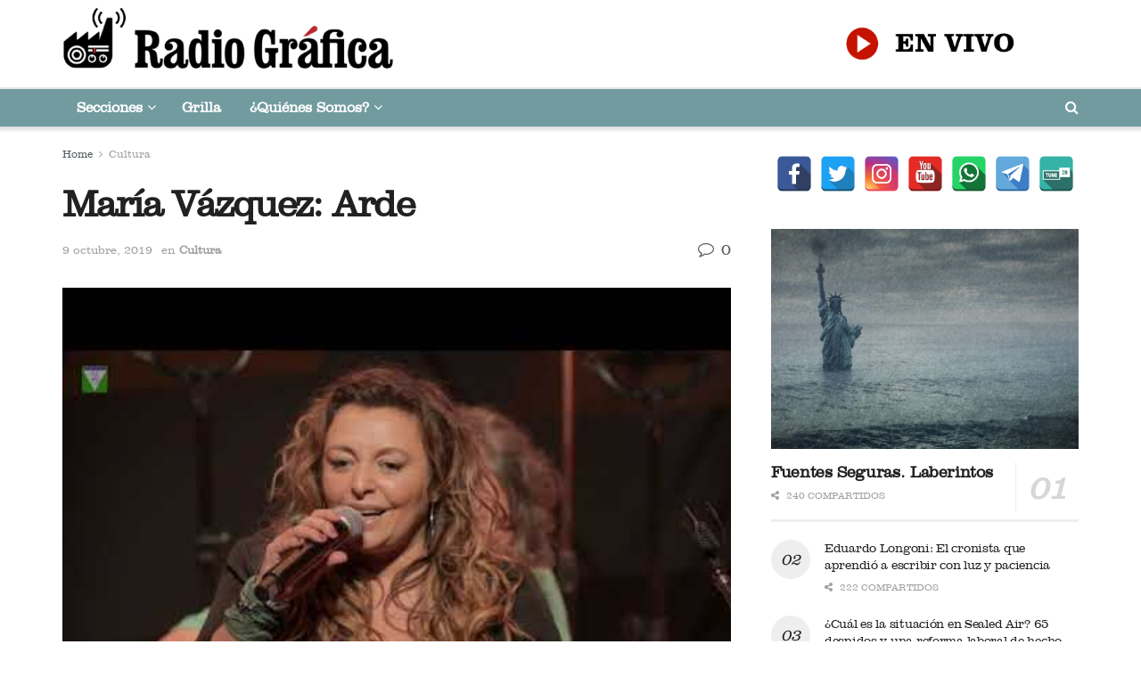

--- FILE ---
content_type: text/html; charset=UTF-8
request_url: https://radiografica.org.ar/2019/10/09/maria-vazquez-arde/
body_size: 42564
content:
<!doctype html>
<!--[if lt IE 7]> <html class="no-js lt-ie9 lt-ie8 lt-ie7" lang="es-AR"> <![endif]-->
<!--[if IE 7]>    <html class="no-js lt-ie9 lt-ie8" lang="es-AR"> <![endif]-->
<!--[if IE 8]>    <html class="no-js lt-ie9" lang="es-AR"> <![endif]-->
<!--[if IE 9]>    <html class="no-js lt-ie10" lang="es-AR"> <![endif]-->
<!--[if gt IE 8]><!--> <html class="no-js" lang="es-AR"> <!--<![endif]-->
<head>
    <meta http-equiv="Content-Type" content="text/html; charset=UTF-8" />
    <meta name='viewport' content='width=device-width, initial-scale=1, user-scalable=yes' />
    <link rel="profile" href="http://gmpg.org/xfn/11" />
    <link rel="pingback" href="https://radiografica.org.ar/xmlrpc.php" />
    <title>María Vázquez: Arde &#8211; Radio Gráfica</title>
<meta name='robots' content='max-image-preview:large' />
	<style>img:is([sizes="auto" i], [sizes^="auto," i]) { contain-intrinsic-size: 3000px 1500px }</style>
	<meta property="og:type" content="article">
<meta property="og:title" content="María Vázquez: Arde">
<meta property="og:site_name" content="Radio Gráfica">
<meta property="og:description" content="Marisa Vázquez estuvo en Queda la palabra, conversando con Guillermo Quiroga acerca de su nuevo material, “Arde”, un disco que">
<meta property="og:url" content="https://radiografica.org.ar/2019/10/09/maria-vazquez-arde/">
<meta property="og:image" content="https://radiografica.org.ar/wp-content/uploads/2019/10/0.jpg">
<meta property="og:image:height" content="360">
<meta property="og:image:width" content="480">
<meta property="article:published_time" content="2019-10-09T21:18:31+00:00">
<meta property="article:modified_time" content="2019-10-09T21:34:10+00:00">
<meta property="article:section" content="Cultura">
<meta property="article:tag" content="Marisa Vázquez">
<meta property="article:tag" content="Tango">
<meta name="twitter:card" content="summary_large_image">
<meta name="twitter:title" content="María Vázquez: Arde">
<meta name="twitter:description" content="Marisa Vázquez estuvo en Queda la palabra, conversando con Guillermo Quiroga acerca de su nuevo material, “Arde”, un disco que">
<meta name="twitter:url" content="https://radiografica.org.ar/2019/10/09/maria-vazquez-arde/">
<meta name="twitter:site" content="">
<meta name="twitter:image:src" content="https://radiografica.org.ar/wp-content/uploads/2019/10/0.jpg">
<meta name="twitter:image:width" content="480">
<meta name="twitter:image:height" content="360">
            <script type="text/javascript"> var jnews_ajax_url = 'https://radiografica.org.ar/?ajax-request=jnews'; </script>
            <link rel='dns-prefetch' href='//maxcdn.bootstrapcdn.com' />
<link rel="alternate" type="application/rss+xml" title="Radio Gráfica &raquo; Feed" href="https://radiografica.org.ar/feed/" />
<link rel="alternate" type="application/rss+xml" title="Radio Gráfica &raquo; RSS de los comentarios" href="https://radiografica.org.ar/comments/feed/" />
<link rel="alternate" type="application/rss+xml" title="Radio Gráfica &raquo; María Vázquez: Arde RSS de los comentarios" href="https://radiografica.org.ar/2019/10/09/maria-vazquez-arde/feed/" />
		<!-- This site uses the Google Analytics by ExactMetrics plugin v8.5.3 - Using Analytics tracking - https://www.exactmetrics.com/ -->
							<script src="//www.googletagmanager.com/gtag/js?id=G-9G9FKHND0Q"  data-cfasync="false" data-wpfc-render="false" type="text/javascript" async></script>
			<script data-cfasync="false" data-wpfc-render="false" type="text/javascript">
				var em_version = '8.5.3';
				var em_track_user = true;
				var em_no_track_reason = '';
								var ExactMetricsDefaultLocations = {"page_location":"https:\/\/radiografica.org.ar\/2019\/10\/09\/maria-vazquez-arde\/"};
				if ( typeof ExactMetricsPrivacyGuardFilter === 'function' ) {
					var ExactMetricsLocations = (typeof ExactMetricsExcludeQuery === 'object') ? ExactMetricsPrivacyGuardFilter( ExactMetricsExcludeQuery ) : ExactMetricsPrivacyGuardFilter( ExactMetricsDefaultLocations );
				} else {
					var ExactMetricsLocations = (typeof ExactMetricsExcludeQuery === 'object') ? ExactMetricsExcludeQuery : ExactMetricsDefaultLocations;
				}

								var disableStrs = [
										'ga-disable-G-9G9FKHND0Q',
									];

				/* Function to detect opted out users */
				function __gtagTrackerIsOptedOut() {
					for (var index = 0; index < disableStrs.length; index++) {
						if (document.cookie.indexOf(disableStrs[index] + '=true') > -1) {
							return true;
						}
					}

					return false;
				}

				/* Disable tracking if the opt-out cookie exists. */
				if (__gtagTrackerIsOptedOut()) {
					for (var index = 0; index < disableStrs.length; index++) {
						window[disableStrs[index]] = true;
					}
				}

				/* Opt-out function */
				function __gtagTrackerOptout() {
					for (var index = 0; index < disableStrs.length; index++) {
						document.cookie = disableStrs[index] + '=true; expires=Thu, 31 Dec 2099 23:59:59 UTC; path=/';
						window[disableStrs[index]] = true;
					}
				}

				if ('undefined' === typeof gaOptout) {
					function gaOptout() {
						__gtagTrackerOptout();
					}
				}
								window.dataLayer = window.dataLayer || [];

				window.ExactMetricsDualTracker = {
					helpers: {},
					trackers: {},
				};
				if (em_track_user) {
					function __gtagDataLayer() {
						dataLayer.push(arguments);
					}

					function __gtagTracker(type, name, parameters) {
						if (!parameters) {
							parameters = {};
						}

						if (parameters.send_to) {
							__gtagDataLayer.apply(null, arguments);
							return;
						}

						if (type === 'event') {
														parameters.send_to = exactmetrics_frontend.v4_id;
							var hookName = name;
							if (typeof parameters['event_category'] !== 'undefined') {
								hookName = parameters['event_category'] + ':' + name;
							}

							if (typeof ExactMetricsDualTracker.trackers[hookName] !== 'undefined') {
								ExactMetricsDualTracker.trackers[hookName](parameters);
							} else {
								__gtagDataLayer('event', name, parameters);
							}
							
						} else {
							__gtagDataLayer.apply(null, arguments);
						}
					}

					__gtagTracker('js', new Date());
					__gtagTracker('set', {
						'developer_id.dNDMyYj': true,
											});
					if ( ExactMetricsLocations.page_location ) {
						__gtagTracker('set', ExactMetricsLocations);
					}
										__gtagTracker('config', 'G-9G9FKHND0Q', {"forceSSL":"true"} );
															window.gtag = __gtagTracker;										(function () {
						/* https://developers.google.com/analytics/devguides/collection/analyticsjs/ */
						/* ga and __gaTracker compatibility shim. */
						var noopfn = function () {
							return null;
						};
						var newtracker = function () {
							return new Tracker();
						};
						var Tracker = function () {
							return null;
						};
						var p = Tracker.prototype;
						p.get = noopfn;
						p.set = noopfn;
						p.send = function () {
							var args = Array.prototype.slice.call(arguments);
							args.unshift('send');
							__gaTracker.apply(null, args);
						};
						var __gaTracker = function () {
							var len = arguments.length;
							if (len === 0) {
								return;
							}
							var f = arguments[len - 1];
							if (typeof f !== 'object' || f === null || typeof f.hitCallback !== 'function') {
								if ('send' === arguments[0]) {
									var hitConverted, hitObject = false, action;
									if ('event' === arguments[1]) {
										if ('undefined' !== typeof arguments[3]) {
											hitObject = {
												'eventAction': arguments[3],
												'eventCategory': arguments[2],
												'eventLabel': arguments[4],
												'value': arguments[5] ? arguments[5] : 1,
											}
										}
									}
									if ('pageview' === arguments[1]) {
										if ('undefined' !== typeof arguments[2]) {
											hitObject = {
												'eventAction': 'page_view',
												'page_path': arguments[2],
											}
										}
									}
									if (typeof arguments[2] === 'object') {
										hitObject = arguments[2];
									}
									if (typeof arguments[5] === 'object') {
										Object.assign(hitObject, arguments[5]);
									}
									if ('undefined' !== typeof arguments[1].hitType) {
										hitObject = arguments[1];
										if ('pageview' === hitObject.hitType) {
											hitObject.eventAction = 'page_view';
										}
									}
									if (hitObject) {
										action = 'timing' === arguments[1].hitType ? 'timing_complete' : hitObject.eventAction;
										hitConverted = mapArgs(hitObject);
										__gtagTracker('event', action, hitConverted);
									}
								}
								return;
							}

							function mapArgs(args) {
								var arg, hit = {};
								var gaMap = {
									'eventCategory': 'event_category',
									'eventAction': 'event_action',
									'eventLabel': 'event_label',
									'eventValue': 'event_value',
									'nonInteraction': 'non_interaction',
									'timingCategory': 'event_category',
									'timingVar': 'name',
									'timingValue': 'value',
									'timingLabel': 'event_label',
									'page': 'page_path',
									'location': 'page_location',
									'title': 'page_title',
									'referrer' : 'page_referrer',
								};
								for (arg in args) {
																		if (!(!args.hasOwnProperty(arg) || !gaMap.hasOwnProperty(arg))) {
										hit[gaMap[arg]] = args[arg];
									} else {
										hit[arg] = args[arg];
									}
								}
								return hit;
							}

							try {
								f.hitCallback();
							} catch (ex) {
							}
						};
						__gaTracker.create = newtracker;
						__gaTracker.getByName = newtracker;
						__gaTracker.getAll = function () {
							return [];
						};
						__gaTracker.remove = noopfn;
						__gaTracker.loaded = true;
						window['__gaTracker'] = __gaTracker;
					})();
									} else {
										console.log("");
					(function () {
						function __gtagTracker() {
							return null;
						}

						window['__gtagTracker'] = __gtagTracker;
						window['gtag'] = __gtagTracker;
					})();
									}
			</script>
				<!-- / Google Analytics by ExactMetrics -->
		<script type="text/javascript">
/* <![CDATA[ */
window._wpemojiSettings = {"baseUrl":"https:\/\/s.w.org\/images\/core\/emoji\/16.0.1\/72x72\/","ext":".png","svgUrl":"https:\/\/s.w.org\/images\/core\/emoji\/16.0.1\/svg\/","svgExt":".svg","source":{"concatemoji":"https:\/\/radiografica.org.ar\/wp-includes\/js\/wp-emoji-release.min.js?ver=6.8.3"}};
/*! This file is auto-generated */
!function(s,n){var o,i,e;function c(e){try{var t={supportTests:e,timestamp:(new Date).valueOf()};sessionStorage.setItem(o,JSON.stringify(t))}catch(e){}}function p(e,t,n){e.clearRect(0,0,e.canvas.width,e.canvas.height),e.fillText(t,0,0);var t=new Uint32Array(e.getImageData(0,0,e.canvas.width,e.canvas.height).data),a=(e.clearRect(0,0,e.canvas.width,e.canvas.height),e.fillText(n,0,0),new Uint32Array(e.getImageData(0,0,e.canvas.width,e.canvas.height).data));return t.every(function(e,t){return e===a[t]})}function u(e,t){e.clearRect(0,0,e.canvas.width,e.canvas.height),e.fillText(t,0,0);for(var n=e.getImageData(16,16,1,1),a=0;a<n.data.length;a++)if(0!==n.data[a])return!1;return!0}function f(e,t,n,a){switch(t){case"flag":return n(e,"\ud83c\udff3\ufe0f\u200d\u26a7\ufe0f","\ud83c\udff3\ufe0f\u200b\u26a7\ufe0f")?!1:!n(e,"\ud83c\udde8\ud83c\uddf6","\ud83c\udde8\u200b\ud83c\uddf6")&&!n(e,"\ud83c\udff4\udb40\udc67\udb40\udc62\udb40\udc65\udb40\udc6e\udb40\udc67\udb40\udc7f","\ud83c\udff4\u200b\udb40\udc67\u200b\udb40\udc62\u200b\udb40\udc65\u200b\udb40\udc6e\u200b\udb40\udc67\u200b\udb40\udc7f");case"emoji":return!a(e,"\ud83e\udedf")}return!1}function g(e,t,n,a){var r="undefined"!=typeof WorkerGlobalScope&&self instanceof WorkerGlobalScope?new OffscreenCanvas(300,150):s.createElement("canvas"),o=r.getContext("2d",{willReadFrequently:!0}),i=(o.textBaseline="top",o.font="600 32px Arial",{});return e.forEach(function(e){i[e]=t(o,e,n,a)}),i}function t(e){var t=s.createElement("script");t.src=e,t.defer=!0,s.head.appendChild(t)}"undefined"!=typeof Promise&&(o="wpEmojiSettingsSupports",i=["flag","emoji"],n.supports={everything:!0,everythingExceptFlag:!0},e=new Promise(function(e){s.addEventListener("DOMContentLoaded",e,{once:!0})}),new Promise(function(t){var n=function(){try{var e=JSON.parse(sessionStorage.getItem(o));if("object"==typeof e&&"number"==typeof e.timestamp&&(new Date).valueOf()<e.timestamp+604800&&"object"==typeof e.supportTests)return e.supportTests}catch(e){}return null}();if(!n){if("undefined"!=typeof Worker&&"undefined"!=typeof OffscreenCanvas&&"undefined"!=typeof URL&&URL.createObjectURL&&"undefined"!=typeof Blob)try{var e="postMessage("+g.toString()+"("+[JSON.stringify(i),f.toString(),p.toString(),u.toString()].join(",")+"));",a=new Blob([e],{type:"text/javascript"}),r=new Worker(URL.createObjectURL(a),{name:"wpTestEmojiSupports"});return void(r.onmessage=function(e){c(n=e.data),r.terminate(),t(n)})}catch(e){}c(n=g(i,f,p,u))}t(n)}).then(function(e){for(var t in e)n.supports[t]=e[t],n.supports.everything=n.supports.everything&&n.supports[t],"flag"!==t&&(n.supports.everythingExceptFlag=n.supports.everythingExceptFlag&&n.supports[t]);n.supports.everythingExceptFlag=n.supports.everythingExceptFlag&&!n.supports.flag,n.DOMReady=!1,n.readyCallback=function(){n.DOMReady=!0}}).then(function(){return e}).then(function(){var e;n.supports.everything||(n.readyCallback(),(e=n.source||{}).concatemoji?t(e.concatemoji):e.wpemoji&&e.twemoji&&(t(e.twemoji),t(e.wpemoji)))}))}((window,document),window._wpemojiSettings);
/* ]]> */
</script>

<style id='wp-emoji-styles-inline-css' type='text/css'>

	img.wp-smiley, img.emoji {
		display: inline !important;
		border: none !important;
		box-shadow: none !important;
		height: 1em !important;
		width: 1em !important;
		margin: 0 0.07em !important;
		vertical-align: -0.1em !important;
		background: none !important;
		padding: 0 !important;
	}
</style>
<link rel='stylesheet' id='wp-block-library-css' href='https://radiografica.org.ar/wp-includes/css/dist/block-library/style.min.css?ver=6.8.3' type='text/css' media='all' />
<style id='classic-theme-styles-inline-css' type='text/css'>
/*! This file is auto-generated */
.wp-block-button__link{color:#fff;background-color:#32373c;border-radius:9999px;box-shadow:none;text-decoration:none;padding:calc(.667em + 2px) calc(1.333em + 2px);font-size:1.125em}.wp-block-file__button{background:#32373c;color:#fff;text-decoration:none}
</style>
<style id='global-styles-inline-css' type='text/css'>
:root{--wp--preset--aspect-ratio--square: 1;--wp--preset--aspect-ratio--4-3: 4/3;--wp--preset--aspect-ratio--3-4: 3/4;--wp--preset--aspect-ratio--3-2: 3/2;--wp--preset--aspect-ratio--2-3: 2/3;--wp--preset--aspect-ratio--16-9: 16/9;--wp--preset--aspect-ratio--9-16: 9/16;--wp--preset--color--black: #000000;--wp--preset--color--cyan-bluish-gray: #abb8c3;--wp--preset--color--white: #ffffff;--wp--preset--color--pale-pink: #f78da7;--wp--preset--color--vivid-red: #cf2e2e;--wp--preset--color--luminous-vivid-orange: #ff6900;--wp--preset--color--luminous-vivid-amber: #fcb900;--wp--preset--color--light-green-cyan: #7bdcb5;--wp--preset--color--vivid-green-cyan: #00d084;--wp--preset--color--pale-cyan-blue: #8ed1fc;--wp--preset--color--vivid-cyan-blue: #0693e3;--wp--preset--color--vivid-purple: #9b51e0;--wp--preset--gradient--vivid-cyan-blue-to-vivid-purple: linear-gradient(135deg,rgba(6,147,227,1) 0%,rgb(155,81,224) 100%);--wp--preset--gradient--light-green-cyan-to-vivid-green-cyan: linear-gradient(135deg,rgb(122,220,180) 0%,rgb(0,208,130) 100%);--wp--preset--gradient--luminous-vivid-amber-to-luminous-vivid-orange: linear-gradient(135deg,rgba(252,185,0,1) 0%,rgba(255,105,0,1) 100%);--wp--preset--gradient--luminous-vivid-orange-to-vivid-red: linear-gradient(135deg,rgba(255,105,0,1) 0%,rgb(207,46,46) 100%);--wp--preset--gradient--very-light-gray-to-cyan-bluish-gray: linear-gradient(135deg,rgb(238,238,238) 0%,rgb(169,184,195) 100%);--wp--preset--gradient--cool-to-warm-spectrum: linear-gradient(135deg,rgb(74,234,220) 0%,rgb(151,120,209) 20%,rgb(207,42,186) 40%,rgb(238,44,130) 60%,rgb(251,105,98) 80%,rgb(254,248,76) 100%);--wp--preset--gradient--blush-light-purple: linear-gradient(135deg,rgb(255,206,236) 0%,rgb(152,150,240) 100%);--wp--preset--gradient--blush-bordeaux: linear-gradient(135deg,rgb(254,205,165) 0%,rgb(254,45,45) 50%,rgb(107,0,62) 100%);--wp--preset--gradient--luminous-dusk: linear-gradient(135deg,rgb(255,203,112) 0%,rgb(199,81,192) 50%,rgb(65,88,208) 100%);--wp--preset--gradient--pale-ocean: linear-gradient(135deg,rgb(255,245,203) 0%,rgb(182,227,212) 50%,rgb(51,167,181) 100%);--wp--preset--gradient--electric-grass: linear-gradient(135deg,rgb(202,248,128) 0%,rgb(113,206,126) 100%);--wp--preset--gradient--midnight: linear-gradient(135deg,rgb(2,3,129) 0%,rgb(40,116,252) 100%);--wp--preset--font-size--small: 13px;--wp--preset--font-size--medium: 20px;--wp--preset--font-size--large: 36px;--wp--preset--font-size--x-large: 42px;--wp--preset--spacing--20: 0.44rem;--wp--preset--spacing--30: 0.67rem;--wp--preset--spacing--40: 1rem;--wp--preset--spacing--50: 1.5rem;--wp--preset--spacing--60: 2.25rem;--wp--preset--spacing--70: 3.38rem;--wp--preset--spacing--80: 5.06rem;--wp--preset--shadow--natural: 6px 6px 9px rgba(0, 0, 0, 0.2);--wp--preset--shadow--deep: 12px 12px 50px rgba(0, 0, 0, 0.4);--wp--preset--shadow--sharp: 6px 6px 0px rgba(0, 0, 0, 0.2);--wp--preset--shadow--outlined: 6px 6px 0px -3px rgba(255, 255, 255, 1), 6px 6px rgba(0, 0, 0, 1);--wp--preset--shadow--crisp: 6px 6px 0px rgba(0, 0, 0, 1);}:where(.is-layout-flex){gap: 0.5em;}:where(.is-layout-grid){gap: 0.5em;}body .is-layout-flex{display: flex;}.is-layout-flex{flex-wrap: wrap;align-items: center;}.is-layout-flex > :is(*, div){margin: 0;}body .is-layout-grid{display: grid;}.is-layout-grid > :is(*, div){margin: 0;}:where(.wp-block-columns.is-layout-flex){gap: 2em;}:where(.wp-block-columns.is-layout-grid){gap: 2em;}:where(.wp-block-post-template.is-layout-flex){gap: 1.25em;}:where(.wp-block-post-template.is-layout-grid){gap: 1.25em;}.has-black-color{color: var(--wp--preset--color--black) !important;}.has-cyan-bluish-gray-color{color: var(--wp--preset--color--cyan-bluish-gray) !important;}.has-white-color{color: var(--wp--preset--color--white) !important;}.has-pale-pink-color{color: var(--wp--preset--color--pale-pink) !important;}.has-vivid-red-color{color: var(--wp--preset--color--vivid-red) !important;}.has-luminous-vivid-orange-color{color: var(--wp--preset--color--luminous-vivid-orange) !important;}.has-luminous-vivid-amber-color{color: var(--wp--preset--color--luminous-vivid-amber) !important;}.has-light-green-cyan-color{color: var(--wp--preset--color--light-green-cyan) !important;}.has-vivid-green-cyan-color{color: var(--wp--preset--color--vivid-green-cyan) !important;}.has-pale-cyan-blue-color{color: var(--wp--preset--color--pale-cyan-blue) !important;}.has-vivid-cyan-blue-color{color: var(--wp--preset--color--vivid-cyan-blue) !important;}.has-vivid-purple-color{color: var(--wp--preset--color--vivid-purple) !important;}.has-black-background-color{background-color: var(--wp--preset--color--black) !important;}.has-cyan-bluish-gray-background-color{background-color: var(--wp--preset--color--cyan-bluish-gray) !important;}.has-white-background-color{background-color: var(--wp--preset--color--white) !important;}.has-pale-pink-background-color{background-color: var(--wp--preset--color--pale-pink) !important;}.has-vivid-red-background-color{background-color: var(--wp--preset--color--vivid-red) !important;}.has-luminous-vivid-orange-background-color{background-color: var(--wp--preset--color--luminous-vivid-orange) !important;}.has-luminous-vivid-amber-background-color{background-color: var(--wp--preset--color--luminous-vivid-amber) !important;}.has-light-green-cyan-background-color{background-color: var(--wp--preset--color--light-green-cyan) !important;}.has-vivid-green-cyan-background-color{background-color: var(--wp--preset--color--vivid-green-cyan) !important;}.has-pale-cyan-blue-background-color{background-color: var(--wp--preset--color--pale-cyan-blue) !important;}.has-vivid-cyan-blue-background-color{background-color: var(--wp--preset--color--vivid-cyan-blue) !important;}.has-vivid-purple-background-color{background-color: var(--wp--preset--color--vivid-purple) !important;}.has-black-border-color{border-color: var(--wp--preset--color--black) !important;}.has-cyan-bluish-gray-border-color{border-color: var(--wp--preset--color--cyan-bluish-gray) !important;}.has-white-border-color{border-color: var(--wp--preset--color--white) !important;}.has-pale-pink-border-color{border-color: var(--wp--preset--color--pale-pink) !important;}.has-vivid-red-border-color{border-color: var(--wp--preset--color--vivid-red) !important;}.has-luminous-vivid-orange-border-color{border-color: var(--wp--preset--color--luminous-vivid-orange) !important;}.has-luminous-vivid-amber-border-color{border-color: var(--wp--preset--color--luminous-vivid-amber) !important;}.has-light-green-cyan-border-color{border-color: var(--wp--preset--color--light-green-cyan) !important;}.has-vivid-green-cyan-border-color{border-color: var(--wp--preset--color--vivid-green-cyan) !important;}.has-pale-cyan-blue-border-color{border-color: var(--wp--preset--color--pale-cyan-blue) !important;}.has-vivid-cyan-blue-border-color{border-color: var(--wp--preset--color--vivid-cyan-blue) !important;}.has-vivid-purple-border-color{border-color: var(--wp--preset--color--vivid-purple) !important;}.has-vivid-cyan-blue-to-vivid-purple-gradient-background{background: var(--wp--preset--gradient--vivid-cyan-blue-to-vivid-purple) !important;}.has-light-green-cyan-to-vivid-green-cyan-gradient-background{background: var(--wp--preset--gradient--light-green-cyan-to-vivid-green-cyan) !important;}.has-luminous-vivid-amber-to-luminous-vivid-orange-gradient-background{background: var(--wp--preset--gradient--luminous-vivid-amber-to-luminous-vivid-orange) !important;}.has-luminous-vivid-orange-to-vivid-red-gradient-background{background: var(--wp--preset--gradient--luminous-vivid-orange-to-vivid-red) !important;}.has-very-light-gray-to-cyan-bluish-gray-gradient-background{background: var(--wp--preset--gradient--very-light-gray-to-cyan-bluish-gray) !important;}.has-cool-to-warm-spectrum-gradient-background{background: var(--wp--preset--gradient--cool-to-warm-spectrum) !important;}.has-blush-light-purple-gradient-background{background: var(--wp--preset--gradient--blush-light-purple) !important;}.has-blush-bordeaux-gradient-background{background: var(--wp--preset--gradient--blush-bordeaux) !important;}.has-luminous-dusk-gradient-background{background: var(--wp--preset--gradient--luminous-dusk) !important;}.has-pale-ocean-gradient-background{background: var(--wp--preset--gradient--pale-ocean) !important;}.has-electric-grass-gradient-background{background: var(--wp--preset--gradient--electric-grass) !important;}.has-midnight-gradient-background{background: var(--wp--preset--gradient--midnight) !important;}.has-small-font-size{font-size: var(--wp--preset--font-size--small) !important;}.has-medium-font-size{font-size: var(--wp--preset--font-size--medium) !important;}.has-large-font-size{font-size: var(--wp--preset--font-size--large) !important;}.has-x-large-font-size{font-size: var(--wp--preset--font-size--x-large) !important;}
:where(.wp-block-post-template.is-layout-flex){gap: 1.25em;}:where(.wp-block-post-template.is-layout-grid){gap: 1.25em;}
:where(.wp-block-columns.is-layout-flex){gap: 2em;}:where(.wp-block-columns.is-layout-grid){gap: 2em;}
:root :where(.wp-block-pullquote){font-size: 1.5em;line-height: 1.6;}
</style>
<link rel='stylesheet' id='contact-form-7-css' href='https://radiografica.org.ar/wp-content/plugins/contact-form-7/includes/css/styles.css?ver=6.0.6' type='text/css' media='all' />
<link rel='stylesheet' id='spacexchimp_p005-bootstrap-tooltip-css-css' href='https://radiografica.org.ar/wp-content/plugins/social-media-buttons-toolbar/inc/lib/bootstrap-tooltip/bootstrap-tooltip.css?ver=4.70' type='text/css' media='all' />
<link rel='stylesheet' id='spacexchimp_p005-frontend-css-css' href='https://radiografica.org.ar/wp-content/plugins/social-media-buttons-toolbar/inc/css/frontend.css?ver=4.70' type='text/css' media='all' />
<style id='spacexchimp_p005-frontend-css-inline-css' type='text/css'>

                    .sxc-follow-buttons {
                        text-align: center !important;
                    }
                    .sxc-follow-buttons .sxc-follow-button,
                    .sxc-follow-buttons .sxc-follow-button a,
                    .sxc-follow-buttons .sxc-follow-button a img {
                        width: 40px !important;
                        height: 40px !important;
                    }
                    .sxc-follow-buttons .sxc-follow-button {
                        margin: 2.5px !important;
                    }
                  
</style>
<link rel='stylesheet' id='uaf_client_css-css' href='https://radiografica.org.ar/wp-content/uploads/useanyfont/uaf.css?ver=1742914170' type='text/css' media='all' />
<link rel='stylesheet' id='cff-css' href='https://radiografica.org.ar/wp-content/plugins/custom-facebook-feed/assets/css/cff-style.min.css?ver=4.3.0' type='text/css' media='all' />
<link rel='stylesheet' id='sb-font-awesome-css' href='https://maxcdn.bootstrapcdn.com/font-awesome/4.7.0/css/font-awesome.min.css?ver=6.8.3' type='text/css' media='all' />
<!--[if lt IE 9]>
<link rel='stylesheet' id='vc_lte_ie9-css' href='https://radiografica.org.ar/wp-content/plugins/js_composer/assets/css/vc_lte_ie9.min.css?ver=6.0.5' type='text/css' media='screen' />
<![endif]-->
<link rel='stylesheet' id='js_composer_front-css' href='https://radiografica.org.ar/wp-content/plugins/js_composer/assets/css/js_composer.min.css?ver=6.0.5' type='text/css' media='all' />
<link rel='stylesheet' id='mediaelement-css' href='https://radiografica.org.ar/wp-includes/js/mediaelement/mediaelementplayer-legacy.min.css?ver=4.2.17' type='text/css' media='all' />
<link rel='stylesheet' id='wp-mediaelement-css' href='https://radiografica.org.ar/wp-includes/js/mediaelement/wp-mediaelement.min.css?ver=6.8.3' type='text/css' media='all' />
<link rel='stylesheet' id='jnews-frontend-css' href='https://radiografica.org.ar/wp-content/themes/jnews/assets/dist/frontend.min.css?ver=5.1.0' type='text/css' media='all' />
<link rel='stylesheet' id='jnews-style-css' href='https://radiografica.org.ar/wp-content/themes/jnews/style.css?ver=5.1.0' type='text/css' media='all' />
<link rel='stylesheet' id='jnews-darkmode-css' href='https://radiografica.org.ar/wp-content/themes/jnews/assets/css/darkmode.css?ver=5.1.0' type='text/css' media='all' />
<link rel='stylesheet' id='jnews-scheme-css' href='https://radiografica.org.ar/wp-content/themes/jnews/data/import/cryptonews/scheme.css?ver=5.1.0' type='text/css' media='all' />
<link rel='stylesheet' id='__EPYT__style-css' href='https://radiografica.org.ar/wp-content/plugins/youtube-embed-plus/styles/ytprefs.min.css?ver=14.2.2' type='text/css' media='all' />
<style id='__EPYT__style-inline-css' type='text/css'>

                .epyt-gallery-thumb {
                        width: 16.667%;
                }
                
                         @media (min-width:0px) and (max-width: 767px) {
                            .epyt-gallery-rowbreak {
                                display: none;
                            }
                            .epyt-gallery-allthumbs[class*="epyt-cols"] .epyt-gallery-thumb {
                                width: 100% !important;
                            }
                          }
</style>
<link rel='stylesheet' id='adswscCSS-css' href='https://radiografica.org.ar/wp-content/plugins/ads-wp-site-count/css/ads_styles.css?ver=6.8.3' type='text/css' media='all' />
<link rel='stylesheet' id='jnews-social-login-style-css' href='https://radiografica.org.ar/wp-content/plugins/jnews-social-login/assets/css/plugin.css?ver=5.0.0' type='text/css' media='all' />
<link rel='stylesheet' id='jnews-select-share-css' href='https://radiografica.org.ar/wp-content/plugins/jnews-social-share/assets/css/plugin.css' type='text/css' media='all' />
<script type="text/javascript" src="https://radiografica.org.ar/wp-content/plugins/google-analytics-dashboard-for-wp/assets/js/frontend-gtag.min.js?ver=8.5.3" id="exactmetrics-frontend-script-js" async="async" data-wp-strategy="async"></script>
<script data-cfasync="false" data-wpfc-render="false" type="text/javascript" id='exactmetrics-frontend-script-js-extra'>/* <![CDATA[ */
var exactmetrics_frontend = {"js_events_tracking":"true","download_extensions":"zip,mp3,mpeg,pdf,docx,pptx,xlsx,rar","inbound_paths":"[{\"path\":\"\\\/go\\\/\",\"label\":\"affiliate\"},{\"path\":\"\\\/recommend\\\/\",\"label\":\"affiliate\"}]","home_url":"https:\/\/radiografica.org.ar","hash_tracking":"false","v4_id":"G-9G9FKHND0Q"};/* ]]> */
</script>
<script type="text/javascript" src="https://radiografica.org.ar/wp-includes/js/jquery/jquery.min.js?ver=3.7.1" id="jquery-core-js"></script>
<script type="text/javascript" src="https://radiografica.org.ar/wp-includes/js/jquery/jquery-migrate.min.js?ver=3.4.1" id="jquery-migrate-js"></script>
<script type="text/javascript" src="https://radiografica.org.ar/wp-content/plugins/social-media-buttons-toolbar/inc/lib/bootstrap-tooltip/bootstrap-tooltip.js?ver=4.70" id="spacexchimp_p005-bootstrap-tooltip-js-js"></script>
<script type="text/javascript" id="__ytprefs__-js-extra">
/* <![CDATA[ */
var _EPYT_ = {"ajaxurl":"https:\/\/radiografica.org.ar\/wp-admin\/admin-ajax.php","security":"e040fc7aa2","gallery_scrolloffset":"20","eppathtoscripts":"https:\/\/radiografica.org.ar\/wp-content\/plugins\/youtube-embed-plus\/scripts\/","eppath":"https:\/\/radiografica.org.ar\/wp-content\/plugins\/youtube-embed-plus\/","epresponsiveselector":"[\"iframe.__youtube_prefs__\"]","epdovol":"1","version":"14.2.2","evselector":"iframe.__youtube_prefs__[src], iframe[src*=\"youtube.com\/embed\/\"], iframe[src*=\"youtube-nocookie.com\/embed\/\"]","ajax_compat":"","maxres_facade":"eager","ytapi_load":"light","pause_others":"","stopMobileBuffer":"1","facade_mode":"","not_live_on_channel":""};
/* ]]> */
</script>
<script type="text/javascript" src="https://radiografica.org.ar/wp-content/plugins/youtube-embed-plus/scripts/ytprefs.min.js?ver=14.2.2" id="__ytprefs__-js"></script>
<link rel="https://api.w.org/" href="https://radiografica.org.ar/wp-json/" /><link rel="alternate" title="JSON" type="application/json" href="https://radiografica.org.ar/wp-json/wp/v2/posts/4132" /><link rel="EditURI" type="application/rsd+xml" title="RSD" href="https://radiografica.org.ar/xmlrpc.php?rsd" />
<meta name="generator" content="WordPress 6.8.3" />
<link rel="canonical" href="https://radiografica.org.ar" />
<link rel='shortlink' href='https://radiografica.org.ar/?p=4132' />
<link rel="alternate" title="oEmbed (JSON)" type="application/json+oembed" href="https://radiografica.org.ar/wp-json/oembed/1.0/embed?url=https%3A%2F%2Fradiografica.org.ar%2F2019%2F10%2F09%2Fmaria-vazquez-arde%2F" />
<link rel="alternate" title="oEmbed (XML)" type="text/xml+oembed" href="https://radiografica.org.ar/wp-json/oembed/1.0/embed?url=https%3A%2F%2Fradiografica.org.ar%2F2019%2F10%2F09%2Fmaria-vazquez-arde%2F&#038;format=xml" />

		<meta property="og:image" content="https://radiografica.org.ar/wp-content/uploads/2019/10/0.jpg" />
		<meta itemprop="image" content="https://radiografica.org.ar/wp-content/uploads/2019/10/0.jpg" />
		
	<meta property="og:url" content="https://radiografica.org.ar/2019/10/09/maria-vazquez-arde/" />
	<meta property="og:title" content="María Vázquez: Arde"/>
	<meta property="og:description" content="Marisa Vázquez estuvo en Queda la palabra, conversando con Guillermo Quiroga acerca de su nuevo material, “Arde”, un disco que se hizo desear durante años. “Hace mucho tiempo que tendría que haber salido -nos cuenta Marisa-, pero cada vez que me sentaba a elegir los temas, no llegaba a decidirme y todo se diluía. También [&hellip;]"/>
	      <meta name="onesignal" content="wordpress-plugin"/>
            <script>

      window.OneSignalDeferred = window.OneSignalDeferred || [];

      OneSignalDeferred.push(function(OneSignal) {
        var oneSignal_options = {};
        window._oneSignalInitOptions = oneSignal_options;

        oneSignal_options['serviceWorkerParam'] = { scope: '/' };
oneSignal_options['serviceWorkerPath'] = 'OneSignalSDKWorker.js.php';

        OneSignal.Notifications.setDefaultUrl("https://radiografica.org.ar");

        oneSignal_options['wordpress'] = true;
oneSignal_options['appId'] = '356eaedc-106f-45c7-b3a6-cbbe4c2b65f5';
oneSignal_options['allowLocalhostAsSecureOrigin'] = true;
oneSignal_options['welcomeNotification'] = { };
oneSignal_options['welcomeNotification']['title'] = "";
oneSignal_options['welcomeNotification']['message'] = "Gracias por suscribirte!";
oneSignal_options['path'] = "https://radiografica.org.ar/wp-content/plugins/onesignal-free-web-push-notifications/sdk_files/";
oneSignal_options['promptOptions'] = { };
oneSignal_options['promptOptions']['acceptButtonText'] = "Continuar";
oneSignal_options['promptOptions']['cancelButtonText'] = "No gracias";
oneSignal_options['notifyButton'] = { };
oneSignal_options['notifyButton']['enable'] = true;
oneSignal_options['notifyButton']['position'] = 'bottom-left';
oneSignal_options['notifyButton']['theme'] = 'inverse';
oneSignal_options['notifyButton']['size'] = 'medium';
oneSignal_options['notifyButton']['showCredit'] = false;
oneSignal_options['notifyButton']['text'] = {};
oneSignal_options['notifyButton']['text']['tip.state.unsubscribed'] = 'Suscribite para recibir notificaciones!';
oneSignal_options['notifyButton']['text']['tip.state.subscribed'] = 'Ya estas suscrito para recibir notificaciones';
oneSignal_options['notifyButton']['text']['tip.state.blocked'] = 'Ya has bloqueado las notificaciones';
oneSignal_options['notifyButton']['text']['message.action.subscribed'] = 'Gracias por suscribirte!';
oneSignal_options['notifyButton']['text']['message.action.resubscribed'] = 'Tu estas suscrito para recibir notificaciones';
oneSignal_options['notifyButton']['text']['message.action.unsubscribed'] = 'No recibirás notificaciones de nuevo!';
oneSignal_options['notifyButton']['text']['dialog.main.title'] = 'Notificaciones Radio Gráfica';
oneSignal_options['notifyButton']['text']['dialog.main.button.subscribe'] = 'Suscribirse';
oneSignal_options['notifyButton']['text']['dialog.main.button.unsubscribe'] = 'Desuscribirse';
oneSignal_options['notifyButton']['text']['dialog.blocked.title'] = 'Desbloquear notificaciones';
              OneSignal.init(window._oneSignalInitOptions);
                    });

      function documentInitOneSignal() {
        var oneSignal_elements = document.getElementsByClassName("OneSignal-prompt");

        var oneSignalLinkClickHandler = function(event) { OneSignal.Notifications.requestPermission(); event.preventDefault(); };        for(var i = 0; i < oneSignal_elements.length; i++)
          oneSignal_elements[i].addEventListener('click', oneSignalLinkClickHandler, false);
      }

      if (document.readyState === 'complete') {
           documentInitOneSignal();
      }
      else {
           window.addEventListener("load", function(event){
               documentInitOneSignal();
          });
      }
    </script>
<meta name="generator" content="Powered by WPBakery Page Builder - drag and drop page builder for WordPress."/>
<script type='application/ld+json'>{"@context":"http:\/\/schema.org","@type":"Organization","@id":"https:\/\/radiografica.org.ar\/#organization","url":"https:\/\/radiografica.org.ar\/","name":"","logo":{"@type":"ImageObject","url":""},"sameAs":["https:\/\/www.facebook.com\/grafica893\/","https:\/\/twitter.com\/RadioGrafica893","https:\/\/www.youtube.com\/user\/radiografica893","https:\/\/www.instagram.com\/radiografica893\/"]}</script>
<script type='application/ld+json'>{"@context":"http:\/\/schema.org","@type":"WebSite","@id":"https:\/\/radiografica.org.ar\/#website","url":"https:\/\/radiografica.org.ar\/","name":"","potentialAction":{"@type":"SearchAction","target":"https:\/\/radiografica.org.ar\/?s={search_term_string}","query-input":"required name=search_term_string"}}</script>
<link rel="icon" href="https://radiografica.org.ar/wp-content/uploads/2022/03/cropped-ICONO-RG-32x32.png" sizes="32x32" />
<link rel="icon" href="https://radiografica.org.ar/wp-content/uploads/2022/03/cropped-ICONO-RG-192x192.png" sizes="192x192" />
<link rel="apple-touch-icon" href="https://radiografica.org.ar/wp-content/uploads/2022/03/cropped-ICONO-RG-180x180.png" />
<meta name="msapplication-TileImage" content="https://radiografica.org.ar/wp-content/uploads/2022/03/cropped-ICONO-RG-270x270.png" />
<style id="jeg_dynamic_css" type="text/css" data-type="jeg_custom-css">.jeg_container, .jeg_content, .jeg_boxed .jeg_main .jeg_container, .jeg_autoload_separator { background-color : ; } body,.newsfeed_carousel.owl-carousel .owl-nav div,.jeg_filter_button,.owl-carousel .owl-nav div,.jeg_readmore,.jeg_hero_style_7 .jeg_post_meta a,.widget_calendar thead th,.widget_calendar tfoot a,.jeg_socialcounter a,.entry-header .jeg_meta_like a,.entry-header .jeg_meta_comment a,.entry-content tbody tr:hover,.entry-content th,.jeg_splitpost_nav li:hover a,#breadcrumbs a,.jeg_author_socials a:hover,.jeg_footer_content a,.jeg_footer_bottom a,.jeg_cartcontent,.woocommerce .woocommerce-breadcrumb a { color : ; } a,.jeg_menu_style_5 > li > a:hover,.jeg_menu_style_5 > li.sfHover > a,.jeg_menu_style_5 > li.current-menu-item > a,.jeg_menu_style_5 > li.current-menu-ancestor > a,.jeg_navbar .jeg_menu:not(.jeg_main_menu) > li > a:hover,.jeg_midbar .jeg_menu:not(.jeg_main_menu) > li > a:hover,.jeg_side_tabs li.active,.jeg_block_heading_5 strong,.jeg_block_heading_6 strong,.jeg_block_heading_7 strong,.jeg_block_heading_8 strong,.jeg_subcat_list li a:hover,.jeg_subcat_list li button:hover,.jeg_pl_lg_7 .jeg_thumb .jeg_post_category a,.jeg_pl_xs_2:before,.jeg_pl_xs_4 .jeg_postblock_content:before,.jeg_postblock .jeg_post_title a:hover,.jeg_hero_style_6 .jeg_post_title a:hover,.jeg_sidefeed .jeg_pl_xs_3 .jeg_post_title a:hover,.widget_jnews_popular .jeg_post_title a:hover,.jeg_meta_author a,.widget_archive li a:hover,.widget_pages li a:hover,.widget_meta li a:hover,.widget_recent_entries li a:hover,.widget_rss li a:hover,.widget_rss cite,.widget_categories li a:hover,.widget_categories li.current-cat > a,#breadcrumbs a:hover,.jeg_share_count .counts,.commentlist .bypostauthor > .comment-body > .comment-author > .fn,span.required,.jeg_review_title,.bestprice .price,.authorlink a:hover,.jeg_vertical_playlist .jeg_video_playlist_play_icon,.jeg_vertical_playlist .jeg_video_playlist_item.active .jeg_video_playlist_thumbnail:before,.jeg_horizontal_playlist .jeg_video_playlist_play,.woocommerce li.product .pricegroup .button,.widget_display_forums li a:hover,.widget_display_topics li:before,.widget_display_replies li:before,.widget_display_views li:before,.bbp-breadcrumb a:hover,.jeg_mobile_menu li.sfHover > a,.jeg_mobile_menu li a:hover,.split-template-6 .pagenum { color : #719b9f; } .jeg_menu_style_1 > li > a:before,.jeg_menu_style_2 > li > a:before,.jeg_menu_style_3 > li > a:before,.jeg_side_toggle,.jeg_slide_caption .jeg_post_category a,.jeg_slider_type_1 .owl-nav .owl-next,.jeg_block_heading_1 .jeg_block_title span,.jeg_block_heading_2 .jeg_block_title span,.jeg_block_heading_3,.jeg_block_heading_4 .jeg_block_title span,.jeg_block_heading_6:after,.jeg_pl_lg_box .jeg_post_category a,.jeg_pl_md_box .jeg_post_category a,.jeg_readmore:hover,.jeg_thumb .jeg_post_category a,.jeg_block_loadmore a:hover, .jeg_postblock.alt .jeg_block_loadmore a:hover,.jeg_block_loadmore a.active,.jeg_postblock_carousel_2 .jeg_post_category a,.jeg_heroblock .jeg_post_category a,.jeg_pagenav_1 .page_number.active,.jeg_pagenav_1 .page_number.active:hover,input[type="submit"],.btn,.button,.widget_tag_cloud a:hover,.popularpost_item:hover .jeg_post_title a:before,.jeg_splitpost_4 .page_nav,.jeg_splitpost_5 .page_nav,.jeg_post_via a:hover,.jeg_post_source a:hover,.jeg_post_tags a:hover,.comment-reply-title small a:before,.comment-reply-title small a:after,.jeg_storelist .productlink,.authorlink li.active a:before,.jeg_footer.dark .socials_widget:not(.nobg) a:hover .fa,.jeg_breakingnews_title,.jeg_overlay_slider_bottom.owl-carousel .owl-nav div,.jeg_overlay_slider_bottom.owl-carousel .owl-nav div:hover,.jeg_vertical_playlist .jeg_video_playlist_current,.woocommerce span.onsale,.woocommerce #respond input#submit:hover,.woocommerce a.button:hover,.woocommerce button.button:hover,.woocommerce input.button:hover,.woocommerce #respond input#submit.alt,.woocommerce a.button.alt,.woocommerce button.button.alt,.woocommerce input.button.alt,.jeg_popup_post .caption,.jeg_footer.dark input[type="submit"],.jeg_footer.dark .btn,.jeg_footer.dark .button,.footer_widget.widget_tag_cloud a:hover { background-color : #719b9f; } .jeg_block_heading_7 .jeg_block_title span, .jeg_readmore:hover, .jeg_block_loadmore a:hover, .jeg_block_loadmore a.active, .jeg_pagenav_1 .page_number.active, .jeg_pagenav_1 .page_number.active:hover, .jeg_pagenav_3 .page_number:hover, .jeg_prevnext_post a:hover h3, .jeg_overlay_slider .jeg_post_category, .jeg_sidefeed .jeg_post.active, .jeg_vertical_playlist.jeg_vertical_playlist .jeg_video_playlist_item.active .jeg_video_playlist_thumbnail img, .jeg_horizontal_playlist .jeg_video_playlist_item.active { border-color : #719b9f; } .jeg_tabpost_nav li.active, .woocommerce div.product .woocommerce-tabs ul.tabs li.active { border-bottom-color : #719b9f; } .jeg_post_meta .fa, .entry-header .jeg_post_meta .fa, .jeg_review_stars, .jeg_price_review_list { color : ; } .jeg_share_button.share-float.share-monocrhome a { background-color : ; } h1,h2,h3,h4,h5,h6,.jeg_post_title a,.entry-header .jeg_post_title,.jeg_hero_style_7 .jeg_post_title a,.jeg_block_title,.jeg_splitpost_bar .current_title,.jeg_video_playlist_title,.gallery-caption { color : ; } .split-template-9 .pagenum, .split-template-10 .pagenum, .split-template-11 .pagenum, .split-template-12 .pagenum, .split-template-13 .pagenum, .split-template-15 .pagenum, .split-template-18 .pagenum, .split-template-20 .pagenum, .split-template-19 .current_title span, .split-template-20 .current_title span { background-color : ; } .entry-content .content-inner p, .entry-content .content-inner span, .entry-content .intro-text { color : ; } .entry-content .content-inner a { color : ; } .jeg_topbar .jeg_nav_row, .jeg_topbar .jeg_search_no_expand .jeg_search_input { line-height : 20px; } .jeg_topbar .jeg_nav_row, .jeg_topbar .jeg_nav_icon { height : 20px; } .jeg_topbar, .jeg_topbar.dark, .jeg_topbar.custom { background : #dd3333; } .jeg_topbar, .jeg_topbar.dark { border-color : ; color : #919191; border-top-width : 0px; border-top-color : #fcb11e; } .jeg_topbar .jeg_nav_item, .jeg_topbar.dark .jeg_nav_item { border-color : ; } .jeg_topbar a, .jeg_topbar.dark a { color : #ffffff; } .jeg_midbar { height : 98px; } .jeg_midbar, .jeg_midbar.dark { background-color : #ffffff; border-bottom-width : px; border-bottom-color : ; color : ; } .jeg_midbar a, .jeg_midbar.dark a { color : ; } .jeg_header .jeg_bottombar.jeg_navbar,.jeg_bottombar .jeg_nav_icon { height : 42px; } .jeg_header .jeg_bottombar.jeg_navbar, .jeg_header .jeg_bottombar .jeg_main_menu:not(.jeg_menu_style_1) > li > a, .jeg_header .jeg_bottombar .jeg_menu_style_1 > li, .jeg_header .jeg_bottombar .jeg_menu:not(.jeg_main_menu) > li > a { line-height : 42px; } .jeg_header .jeg_bottombar.jeg_navbar_wrapper:not(.jeg_navbar_boxed), .jeg_header .jeg_bottombar.jeg_navbar_boxed .jeg_nav_row { background : #719b9f; } .jeg_header .jeg_navbar_menuborder .jeg_main_menu > li:not(:last-child), .jeg_header .jeg_navbar_menuborder .jeg_nav_item, .jeg_navbar_boxed .jeg_nav_row, .jeg_header .jeg_navbar_menuborder:not(.jeg_navbar_boxed) .jeg_nav_left .jeg_nav_item:first-child { border-color : ; } .jeg_header .jeg_bottombar, .jeg_header .jeg_bottombar.jeg_navbar_dark { color : ; } .jeg_header .jeg_bottombar a, .jeg_header .jeg_bottombar.jeg_navbar_dark a { color : ; } .jeg_header .jeg_bottombar a:hover, .jeg_header .jeg_bottombar.jeg_navbar_dark a:hover, .jeg_header .jeg_bottombar .jeg_menu:not(.jeg_main_menu) > li > a:hover { color : ; } .jeg_header .jeg_bottombar, .jeg_header .jeg_bottombar.jeg_navbar_dark, .jeg_bottombar.jeg_navbar_boxed .jeg_nav_row, .jeg_bottombar.jeg_navbar_dark.jeg_navbar_boxed .jeg_nav_row { border-top-width : 2px; border-bottom-width : 0px; } .jeg_header_wrapper .jeg_bottombar, .jeg_header_wrapper .jeg_bottombar.jeg_navbar_dark, .jeg_bottombar.jeg_navbar_boxed .jeg_nav_row, .jeg_bottombar.jeg_navbar_dark.jeg_navbar_boxed .jeg_nav_row { border-top-color : ; border-bottom-color : ; } .jeg_stickybar.jeg_navbar,.jeg_navbar .jeg_nav_icon { height : px; } .jeg_stickybar.jeg_navbar, .jeg_stickybar .jeg_main_menu:not(.jeg_menu_style_1) > li > a, .jeg_stickybar .jeg_menu_style_1 > li, .jeg_stickybar .jeg_menu:not(.jeg_main_menu) > li > a { line-height : px; } .jeg_header_sticky .jeg_navbar_wrapper:not(.jeg_navbar_boxed), .jeg_header_sticky .jeg_navbar_boxed .jeg_nav_row { background : #719b9f; } .jeg_header_sticky .jeg_navbar_menuborder .jeg_main_menu > li:not(:last-child), .jeg_header_sticky .jeg_navbar_menuborder .jeg_nav_item, .jeg_navbar_boxed .jeg_nav_row, .jeg_header_sticky .jeg_navbar_menuborder:not(.jeg_navbar_boxed) .jeg_nav_left .jeg_nav_item:first-child { border-color : ; } .jeg_stickybar, .jeg_stickybar.dark { color : ; border-bottom-width : 0px; } .jeg_stickybar a, .jeg_stickybar.dark a { color : ; } .jeg_stickybar, .jeg_stickybar.dark, .jeg_stickybar.jeg_navbar_boxed .jeg_nav_row { border-bottom-color : ; } .jeg_mobile_bottombar { height : px; line-height : px; } .jeg_mobile_midbar, .jeg_mobile_midbar.dark { background : ; color : ; border-top-width : px; border-top-color : ; } .jeg_mobile_midbar a, .jeg_mobile_midbar.dark a { color : ; } .jeg_header .socials_widget > a > i.fa:before { color : #9e9e9e; } .jeg_header .socials_widget > a > i.fa { background-color : ; } .jeg_aside_item.socials_widget > a > i.fa:before { color : ; } .jeg_top_date { color : ; background : ; } .jeg_header .jeg_button_1 .btn { background : ; color : ; border-color : ; } .jeg_header .jeg_button_1 .btn:hover { background : ; } .jeg_header .jeg_button_2 .btn { background : ; color : ; border-color : ; } .jeg_header .jeg_button_2 .btn:hover { background : ; } .jeg_header .jeg_button_3 .btn { background : ; color : ; border-color : ; } .jeg_header .jeg_button_3 .btn:hover { background : ; } .jeg_header .jeg_vertical_menu.jeg_vertical_menu_1 { border-top-width : px; border-top-color : ; } .jeg_header .jeg_vertical_menu.jeg_vertical_menu_1 a { border-top-color : ; } .jeg_header .jeg_vertical_menu.jeg_vertical_menu_2 { border-top-width : px; border-top-color : ; } .jeg_header .jeg_vertical_menu.jeg_vertical_menu_2 a { border-top-color : ; } .jeg_header .jeg_vertical_menu.jeg_vertical_menu_3 { border-top-width : px; border-top-color : ; } .jeg_header .jeg_vertical_menu.jeg_vertical_menu_3 a { border-top-color : ; } .jeg_header .jeg_vertical_menu.jeg_vertical_menu_4 { border-top-width : px; border-top-color : ; } .jeg_header .jeg_vertical_menu.jeg_vertical_menu_4 a { border-top-color : ; } .jeg_lang_switcher { color : ; background : ; } .jeg_nav_icon .jeg_mobile_toggle.toggle_btn { color : ; } .jeg_navbar_mobile_wrapper .jeg_nav_item a.jeg_mobile_toggle, .jeg_navbar_mobile_wrapper .dark .jeg_nav_item a.jeg_mobile_toggle { color : ; } .cartdetail.woocommerce .jeg_carticon { color : ; } .cartdetail.woocommerce .cartlink { color : ; } .jeg_cart.cartdetail .jeg_cartcontent { background-color : ; } .cartdetail.woocommerce ul.cart_list li a, .cartdetail.woocommerce ul.product_list_widget li a, .cartdetail.woocommerce .widget_shopping_cart_content .total { color : ; } .cartdetail.woocommerce .cart_list .quantity, .cartdetail.woocommerce .product_list_widget .quantity { color : ; } .cartdetail.woocommerce .widget_shopping_cart_content .total { border-top-color : ; border-bottom-color : ; } .cartdetail.woocommerce .widget_shopping_cart_content .button { background-color : ; } .cartdetail.woocommerce a.button { color : ; } .cartdetail.woocommerce a.button:hover { background-color : ; color : ; } .jeg_cart_icon.woocommerce .jeg_carticon { color : ; } .jeg_cart_icon .jeg_cartcontent { background-color : ; } .jeg_cart_icon.woocommerce ul.cart_list li a, .jeg_cart_icon.woocommerce ul.product_list_widget li a, .jeg_cart_icon.woocommerce .widget_shopping_cart_content .total { color : ; } .jeg_cart_icon.woocommerce .cart_list .quantity, .jeg_cart_icon.woocommerce .product_list_widget .quantity { color : ; } .jeg_cart_icon.woocommerce .widget_shopping_cart_content .total { border-top-color : ; border-bottom-color : ; } .jeg_cart_icon.woocommerce .widget_shopping_cart_content .button { background-color : ; } .jeg_cart_icon.woocommerce a.button { color : ; } .jeg_cart_icon.woocommerce a.button:hover { background-color : ; color : ; } .jeg_nav_account, .jeg_navbar .jeg_nav_account .jeg_menu > li > a, .jeg_midbar .jeg_nav_account .jeg_menu > li > a { color : ; } .jeg_menu.jeg_accountlink li > ul { background-color : ; } .jeg_menu.jeg_accountlink li > ul, .jeg_menu.jeg_accountlink li > ul li > a, .jeg_menu.jeg_accountlink li > ul li:hover > a, .jeg_menu.jeg_accountlink li > ul li.sfHover > a { color : ; } .jeg_menu.jeg_accountlink li > ul li:hover > a, .jeg_menu.jeg_accountlink li > ul li.sfHover > a { background-color : ; } .jeg_menu.jeg_accountlink li > ul, .jeg_menu.jeg_accountlink li > ul li a { border-color : ; } .jeg_header .jeg_search_wrapper.search_icon .jeg_search_toggle { color : #ffffff; } .jeg_header .jeg_search_wrapper.jeg_search_popup_expand .jeg_search_form, .jeg_header .jeg_search_popup_expand .jeg_search_result { background : ; } .jeg_header .jeg_search_expanded .jeg_search_popup_expand .jeg_search_form:before { border-bottom-color : ; } .jeg_header .jeg_search_wrapper.jeg_search_popup_expand .jeg_search_form, .jeg_header .jeg_search_popup_expand .jeg_search_result, .jeg_header .jeg_search_popup_expand .jeg_search_result .search-noresult, .jeg_header .jeg_search_popup_expand .jeg_search_result .search-all-button { border-color : ; } .jeg_header .jeg_search_expanded .jeg_search_popup_expand .jeg_search_form:after { border-bottom-color : ; } .jeg_header .jeg_search_wrapper.jeg_search_popup_expand .jeg_search_form .jeg_search_input { background : ; border-color : ; } .jeg_header .jeg_search_popup_expand .jeg_search_form .jeg_search_button { color : ; } .jeg_header .jeg_search_wrapper.jeg_search_popup_expand .jeg_search_form .jeg_search_input, .jeg_header .jeg_search_popup_expand .jeg_search_result a, .jeg_header .jeg_search_popup_expand .jeg_search_result .search-link { color : ; } .jeg_header .jeg_search_popup_expand .jeg_search_form .jeg_search_input::-webkit-input-placeholder { color : ; } .jeg_header .jeg_search_popup_expand .jeg_search_form .jeg_search_input:-moz-placeholder { color : ; } .jeg_header .jeg_search_popup_expand .jeg_search_form .jeg_search_input::-moz-placeholder { color : ; } .jeg_header .jeg_search_popup_expand .jeg_search_form .jeg_search_input:-ms-input-placeholder { color : ; } .jeg_header .jeg_search_popup_expand .jeg_search_result { background-color : ; } .jeg_header .jeg_search_popup_expand .jeg_search_result, .jeg_header .jeg_search_popup_expand .jeg_search_result .search-link { border-color : ; } .jeg_header .jeg_search_popup_expand .jeg_search_result a, .jeg_header .jeg_search_popup_expand .jeg_search_result .search-link { color : ; } .jeg_header .jeg_search_expanded .jeg_search_modal_expand .jeg_search_toggle i, .jeg_header .jeg_search_expanded .jeg_search_modal_expand .jeg_search_button, .jeg_header .jeg_search_expanded .jeg_search_modal_expand .jeg_search_input { color : ; } .jeg_header .jeg_search_expanded .jeg_search_modal_expand .jeg_search_input { border-bottom-color : ; } .jeg_header .jeg_search_expanded .jeg_search_modal_expand .jeg_search_input::-webkit-input-placeholder { color : ; } .jeg_header .jeg_search_expanded .jeg_search_modal_expand .jeg_search_input:-moz-placeholder { color : ; } .jeg_header .jeg_search_expanded .jeg_search_modal_expand .jeg_search_input::-moz-placeholder { color : ; } .jeg_header .jeg_search_expanded .jeg_search_modal_expand .jeg_search_input:-ms-input-placeholder { color : ; } .jeg_header .jeg_search_expanded .jeg_search_modal_expand { background : ; } .jeg_navbar_mobile .jeg_search_wrapper .jeg_search_toggle, .jeg_navbar_mobile .dark .jeg_search_wrapper .jeg_search_toggle { color : ; } .jeg_navbar_mobile .jeg_search_popup_expand .jeg_search_form, .jeg_navbar_mobile .jeg_search_popup_expand .jeg_search_result { background : ; } .jeg_navbar_mobile .jeg_search_expanded .jeg_search_popup_expand .jeg_search_toggle:before { border-bottom-color : ; } .jeg_navbar_mobile .jeg_search_wrapper.jeg_search_popup_expand .jeg_search_form, .jeg_navbar_mobile .jeg_search_popup_expand .jeg_search_result, .jeg_navbar_mobile .jeg_search_popup_expand .jeg_search_result .search-noresult, .jeg_navbar_mobile .jeg_search_popup_expand .jeg_search_result .search-all-button { border-color : ; } .jeg_navbar_mobile .jeg_search_expanded .jeg_search_popup_expand .jeg_search_toggle:after { border-bottom-color : ; } .jeg_navbar_mobile .jeg_search_popup_expand .jeg_search_form .jeg_search_input { background : ; border-color : ; } .jeg_navbar_mobile .jeg_search_popup_expand .jeg_search_form .jeg_search_button { color : ; } .jeg_navbar_mobile .jeg_search_wrapper.jeg_search_popup_expand .jeg_search_form .jeg_search_input, .jeg_navbar_mobile .jeg_search_popup_expand .jeg_search_result a, .jeg_navbar_mobile .jeg_search_popup_expand .jeg_search_result .search-link { color : ; } .jeg_navbar_mobile .jeg_search_popup_expand .jeg_search_input::-webkit-input-placeholder { color : ; } .jeg_navbar_mobile .jeg_search_popup_expand .jeg_search_input:-moz-placeholder { color : ; } .jeg_navbar_mobile .jeg_search_popup_expand .jeg_search_input::-moz-placeholder { color : ; } .jeg_navbar_mobile .jeg_search_popup_expand .jeg_search_input:-ms-input-placeholder { color : ; } .jeg_nav_search { width : 100%; } .jeg_header .jeg_search_no_expand .jeg_search_form .jeg_search_input { background-color : #ffffff; border-color : ; } .jeg_header .jeg_search_no_expand .jeg_search_form button.jeg_search_button { color : #191818; } .jeg_header .jeg_search_wrapper.jeg_search_no_expand .jeg_search_form .jeg_search_input { color : #191818; } .jeg_header .jeg_search_no_expand .jeg_search_form .jeg_search_input::-webkit-input-placeholder { color : rgba(25,24,24,0.65); } .jeg_header .jeg_search_no_expand .jeg_search_form .jeg_search_input:-moz-placeholder { color : rgba(25,24,24,0.65); } .jeg_header .jeg_search_no_expand .jeg_search_form .jeg_search_input::-moz-placeholder { color : rgba(25,24,24,0.65); } .jeg_header .jeg_search_no_expand .jeg_search_form .jeg_search_input:-ms-input-placeholder { color : rgba(25,24,24,0.65); } .jeg_header .jeg_search_no_expand .jeg_search_result { background-color : ; } .jeg_header .jeg_search_no_expand .jeg_search_result, .jeg_header .jeg_search_no_expand .jeg_search_result .search-link { border-color : ; } .jeg_header .jeg_search_no_expand .jeg_search_result a, .jeg_header .jeg_search_no_expand .jeg_search_result .search-link { color : ; } #jeg_off_canvas .jeg_mobile_wrapper .jeg_search_result { background-color : ; } #jeg_off_canvas .jeg_search_result.with_result .search-all-button { border-color : ; } #jeg_off_canvas .jeg_mobile_wrapper .jeg_search_result a,#jeg_off_canvas .jeg_mobile_wrapper .jeg_search_result .search-link { color : ; } .jeg_header .jeg_menu.jeg_main_menu > li > a { color : #ffffff; } .jeg_menu_style_1 > li > a:before, .jeg_menu_style_2 > li > a:before, .jeg_menu_style_3 > li > a:before { background : #719b9f; } .jeg_header .jeg_menu.jeg_main_menu > li > a:hover, .jeg_header .jeg_menu.jeg_main_menu > li.sfHover > a, .jeg_header .jeg_menu.jeg_main_menu > li > .sf-with-ul:hover:after, .jeg_header .jeg_menu.jeg_main_menu > li.sfHover > .sf-with-ul:after, .jeg_header .jeg_menu_style_4 > li.current-menu-item > a, .jeg_header .jeg_menu_style_4 > li.current-menu-ancestor > a, .jeg_header .jeg_menu_style_5 > li.current-menu-item > a, .jeg_header .jeg_menu_style_5 > li.current-menu-ancestor > a { color : #ffffff; } .jeg_navbar_wrapper .sf-arrows .sf-with-ul:after { color : #ffffff; } .jeg_navbar_wrapper .jeg_menu li > ul { background : #ffffff; } .jeg_navbar_wrapper .jeg_menu li > ul li > a { color : #828282; } .jeg_navbar_wrapper .jeg_menu li > ul li:hover > a, .jeg_navbar_wrapper .jeg_menu li > ul li.sfHover > a, .jeg_navbar_wrapper .jeg_menu li > ul li.current-menu-item > a, .jeg_navbar_wrapper .jeg_menu li > ul li.current-menu-ancestor > a { background : #719b9f; } .jeg_header .jeg_navbar_wrapper .jeg_menu li > ul li:hover > a, .jeg_header .jeg_navbar_wrapper .jeg_menu li > ul li.sfHover > a, .jeg_header .jeg_navbar_wrapper .jeg_menu li > ul li.current-menu-item > a, .jeg_header .jeg_navbar_wrapper .jeg_menu li > ul li.current-menu-ancestor > a, .jeg_header .jeg_navbar_wrapper .jeg_menu li > ul li:hover > .sf-with-ul:after, .jeg_header .jeg_navbar_wrapper .jeg_menu li > ul li.sfHover > .sf-with-ul:after, .jeg_header .jeg_navbar_wrapper .jeg_menu li > ul li.current-menu-item > .sf-with-ul:after, .jeg_header .jeg_navbar_wrapper .jeg_menu li > ul li.current-menu-ancestor > .sf-with-ul:after { color : #ffffff; } .jeg_navbar_wrapper .jeg_menu li > ul li a { border-color : #666666; } .jeg_megamenu .sub-menu .jeg_newsfeed_subcat { background-color : #000000; border-right-color : #666666; } .jeg_megamenu .sub-menu .jeg_newsfeed_subcat li.active { border-color : #666666; background-color : #fffff; } .jeg_navbar_wrapper .jeg_megamenu .sub-menu .jeg_newsfeed_subcat li a { color : #828282; } .jeg_megamenu .sub-menu .jeg_newsfeed_subcat li.active a { color : #7c7c7c; } .jeg_megamenu .sub-menu { background-color : #fffff; } .jeg_megamenu .sub-menu .newsfeed_overlay { background-color : #fffff; } .jeg_megamenu .sub-menu .newsfeed_overlay .jeg_preloader span { background-color : #fffff; } .jeg_megamenu .sub-menu .jeg_newsfeed_list .jeg_newsfeed_item .jeg_post_title a { color : #fffff; } .jeg_newsfeed_tags h3 { color : #fffff; } .jeg_navbar_wrapper .jeg_newsfeed_tags li a { color : #ffffff; } .jeg_newsfeed_tags { border-left-color : #ffffff; } .jeg_megamenu .sub-menu .jeg_newsfeed_list .newsfeed_carousel.owl-carousel .owl-nav div { color : ; background-color : #fffff; border-color : ; } .jeg_megamenu .sub-menu .jeg_newsfeed_list .newsfeed_carousel.owl-carousel .owl-nav div:hover { color : ; background-color : ; border-color : ; } .jeg_megamenu .sub-menu .jeg_newsfeed_list .newsfeed_carousel.owl-carousel .owl-nav div.disabled { color : ; background-color : ; border-color : ; } .jnews .jeg_header .jeg_menu.jeg_top_menu > li > a { color : ; } .jnews .jeg_header .jeg_menu.jeg_top_menu > li a:hover { color : ; } .jnews .jeg_top_menu.sf-arrows .sf-with-ul:after { color : ; } .jnews .jeg_menu.jeg_top_menu li > ul { background-color : ; } .jnews .jeg_menu.jeg_top_menu li > ul, .jnews .jeg_menu.jeg_top_menu li > ul li > a, .jnews .jeg_menu.jeg_top_menu li > ul li:hover > a, .jnews .jeg_menu.jeg_top_menu li > ul li.sfHover > a { color : ; } .jnews .jeg_menu.jeg_top_menu li > ul li:hover > a, .jnews .jeg_menu.jeg_top_menu li > ul li.sfHover > a { background-color : ; } .jnews .jeg_menu.jeg_top_menu li > ul, .jnews .jeg_menu.jeg_top_menu li > ul li a { border-color : ; } #jeg_off_canvas.dark .jeg_mobile_wrapper, #jeg_off_canvas .jeg_mobile_wrapper { background : ; } .jeg_mobile_wrapper .nav_wrap:before { background : ; } .jeg_mobile_wrapper { background-image : url(""); } .jeg_footer_content,.jeg_footer.dark .jeg_footer_content { background-color : #000000; } .jeg_footer_secondary,.jeg_footer.dark .jeg_footer_secondary,.jeg_footer_bottom,.jeg_footer.dark .jeg_footer_bottom,.jeg_footer_sidecontent .jeg_footer_primary { color : #0a0a0a; } .jeg_footer_bottom a,.jeg_footer.dark .jeg_footer_bottom a,.jeg_footer_secondary a,.jeg_footer.dark .jeg_footer_secondary a,.jeg_footer_sidecontent .jeg_footer_primary a,.jeg_footer_sidecontent.dark .jeg_footer_primary a { color : #0a0a0a; } .jeg_menu_footer a,.jeg_footer.dark .jeg_menu_footer a,.jeg_footer_sidecontent .jeg_footer_primary .col-md-7 .jeg_menu_footer a { color : #ffffff; } .jeg_menu_footer a:hover,.jeg_footer.dark .jeg_menu_footer a:hover,.jeg_footer_sidecontent .jeg_footer_primary .col-md-7 .jeg_menu_footer a:hover { color : #fcd15b; } .jeg_menu_footer li:not(:last-child):after,.jeg_footer.dark .jeg_menu_footer li:not(:last-child):after { color : #444444; } .jeg_thumb .jeg_post_category a,.jeg_pl_lg_box .jeg_post_category a,.jeg_pl_md_box .jeg_post_category a,.jeg_postblock_carousel_2 .jeg_post_category a,.jeg_heroblock .jeg_post_category a,.jeg_slide_caption .jeg_post_category a { background-color : ; color : #191818; } .jeg_overlay_slider .jeg_post_category,.jeg_thumb .jeg_post_category a,.jeg_pl_lg_box .jeg_post_category a,.jeg_pl_md_box .jeg_post_category a,.jeg_postblock_carousel_2 .jeg_post_category a,.jeg_heroblock .jeg_post_category a,.jeg_slide_caption .jeg_post_category a { border-color : ; } </style><style type="text/css">.no_thumbnail{display: none;}</style>		<style type="text/css" id="wp-custom-css">
			/**autor**/
.jeg_meta_author{
    display: none !important;
}

/**etiquetas de categorias -  color**/
.jeg_thumb .jeg_post_category a, .jeg_pl_lg_box .jeg_post_category a, .jeg_pl_md_box .jeg_post_category a, .jeg_postblock_carousel_2 .jeg_post_category a, .jeg_heroblock .jeg_post_category a, .jeg_slide_caption .jeg_post_category a {
    color: #ffff;
}

/**menu principal**/
.jeg_main_menu .menu-item > a{
    letter-spacing: 0px;
		font-size:16px;
}

/**boton de grilla**/
.vc_btn3.vc_btn3-color-default.vc_btn3-style-modern {
    background-color: #719b9f;
    color: white;
		font-weight:bold;
		font-size:18px;
}
/**boton de grilla hover**/
.vc_btn3.vc_btn3-color-default.vc_btn3-style-modern:hover { 
  background-color: #658B8F;
	color: white;
}

.jeg_logo img {
    max-width: 100%;
    height: 90px;
}

/**logos en vivo**/
.jeg_midbar .jeg_nav_html, .jeg_navbar .jeg_nav_html {
   max-width:230px;
	 margin-right:47px;
}

/**subtitulos de post**/
.entry-header .jeg_post_subtitle{
	color: #212121;
}


/*epigrafe color*/
.wp-caption .wp-caption-text {
    color: #000;
}

/*epigrafe color de las imagenes destacadas*/
.jeg_featured .wp-caption-text {
    color: #000;
}

/*Tamaño de texto de intro y texto*/
.content-inner {
    font-size: 18px;
		line-height : 25px;
}

.entry-content .intro-text {
    font-size: 18px;
}
/*Quitar Fecha BUG: Esconde reproductor mobile
.home .jeg_meta_date a, .jeg_modified_date a {
    display: none;
*/
iframe.wp-embedded-content {
width:100%!important;
}

@media only screen and (max-width: 880px) {
#simple-sticky-footer-container {
    position: fixed;
    display: block!important;
    bottom: 0;
    left: 0;
    width: 100%;
    /* min-height: 80px; */
    text-align: center;
    background: transparent;
    z-index: 999;
	}}		</style>
		<style type="text/css" data-type="vc_shortcodes-custom-css">.vc_custom_1562083805452{padding-top: 60px !important;padding-bottom: 30px !important;background-color: #87999e !important;}</style><noscript><style> .wpb_animate_when_almost_visible { opacity: 1; }</style></noscript></head>
<body class="wp-singular post-template-default single single-post postid-4132 single-format-standard wp-theme-jnews jeg_single_tpl_1 jnews jsc_normal wpb-js-composer js-comp-ver-6.0.5 vc_responsive">

    
    

    <div class="jeg_ad jeg_ad_top jnews_header_top_ads">
        <div class='ads-wrapper  '></div>    </div>

    <!-- The Main Wrapper
    ============================================= -->
    <div class="jeg_viewport">

        
        <div class="jeg_header_wrapper">
            <div class="jeg_header_instagram_wrapper">
    </div>

<!-- HEADER -->
<div class="jeg_header normal">
    <div class="jeg_midbar jeg_container dark">
    <div class="container">
        <div class="jeg_nav_row">
            
                <div class="jeg_nav_col jeg_nav_left jeg_nav_grow">
                    <div class="item_wrap jeg_nav_alignleft">
                        <div class="jeg_nav_item jeg_logo jeg_desktop_logo">
			<div class="site-title">
	    	<a href="https://radiografica.org.ar/" style="padding: 0px 0px 0px 0px;">
	    	    <img class='jeg_logo_img' src="https://radiografica.org.ar/wp-content/uploads/2022/03/header-radio-grafica.png" srcset="https://radiografica.org.ar/wp-content/uploads/2022/03/header-radio-grafica.png 1x, https://radiografica.org.ar/wp-content/uploads/2022/03/header-radio-grafica.png 2x" alt="Radio Gráfica"data-light-src="https://radiografica.org.ar/wp-content/uploads/2022/03/header-radio-grafica.png" data-light-srcset="https://radiografica.org.ar/wp-content/uploads/2022/03/header-radio-grafica.png 1x, https://radiografica.org.ar/wp-content/uploads/2022/03/header-radio-grafica.png 2x" data-dark-src="https://radiografica.org.ar/wp-content/themes/jnews/assets/img/logo_darkmode.png" data-dark-srcset="https://radiografica.org.ar/wp-content/themes/jnews/assets/img/logo_darkmode.png 1x, https://radiografica.org.ar/wp-content/themes/jnews/assets/img/logo_darkmode@2x.png 2x">	    	</a>
	    </div>
	</div>                    </div>
                </div>

                
                <div class="jeg_nav_col jeg_nav_center jeg_nav_normal">
                    <div class="item_wrap jeg_nav_aligncenter">
                                            </div>
                </div>

                
                <div class="jeg_nav_col jeg_nav_right jeg_nav_grow">
                    <div class="item_wrap jeg_nav_alignright">
                        <div class="jeg_nav_item jeg_nav_html">
    <div id="prueba">
    <a 
        href="http://stream-radiografica.ddns.net:8110/api" 
        target="_blank" 
        onclick="window.open(this.href, this.target, 'width=240,height=220'); return false;">
        <img 
        id="image-replace"
        src="https://radiografica.org.ar/aditionalJs/IMG_3790.PNG" 
        data-pin-no-hover="true">
    </a>
</div></div>                    </div>
                </div>

                        </div>
    </div>
</div><div class="jeg_bottombar jeg_navbar jeg_container jeg_navbar_wrapper  jeg_navbar_shadow jeg_navbar_dark">
    <div class="container">
        <div class="jeg_nav_row">
            
                <div class="jeg_nav_col jeg_nav_left jeg_nav_grow">
                    <div class="item_wrap jeg_nav_alignleft">
                        <div class="jeg_main_menu_wrapper">
<div class="jeg_nav_item jeg_mainmenu_wrap"><ul class="jeg_menu jeg_main_menu jeg_menu_style_2" data-animation="animate"><li id="menu-item-54175" class="menu-item menu-item-type-post_type menu-item-object-page menu-item-has-children menu-item-54175 bgnav" data-item-row="default" ><a href="https://radiografica.org.ar/secciones/">Secciones</a>
<ul class="sub-menu">
	<li id="menu-item-54219" class="menu-item menu-item-type-custom menu-item-object-custom menu-item-54219 bgnav" data-item-row="default" ><a href="https://radiografica.org.ar/category/politica/">Política</a></li>
	<li id="menu-item-54225" class="menu-item menu-item-type-custom menu-item-object-custom menu-item-54225 bgnav" data-item-row="default" ><a href="https://radiografica.org.ar/category/gremiales/">Gremiales</a></li>
	<li id="menu-item-54224" class="menu-item menu-item-type-custom menu-item-object-custom menu-item-54224 bgnav" data-item-row="default" ><a href="https://radiografica.org.ar/category/sociedad/">Sociedad</a></li>
	<li id="menu-item-54223" class="menu-item menu-item-type-custom menu-item-object-custom menu-item-54223 bgnav" data-item-row="default" ><a href="https://radiografica.org.ar/category/mundo/">Mundo</a></li>
	<li id="menu-item-54222" class="menu-item menu-item-type-custom menu-item-object-custom menu-item-54222 bgnav" data-item-row="default" ><a href="https://radiografica.org.ar/category/deportes/">Deportes</a></li>
	<li id="menu-item-54221" class="menu-item menu-item-type-custom menu-item-object-custom menu-item-54221 bgnav" data-item-row="default" ><a href="https://radiografica.org.ar/category/cultura/">Cultura</a></li>
	<li id="menu-item-54220" class="menu-item menu-item-type-custom menu-item-object-custom menu-item-54220 bgnav" data-item-row="default" ><a href="https://radiografica.org.ar/category/opinion/">Opinión</a></li>
</ul>
</li>
<li id="menu-item-598" class="menu-item menu-item-type-post_type menu-item-object-page menu-item-598 bgnav" data-item-row="default" ><a href="https://radiografica.org.ar/grilla-de-programacion/">Grilla</a></li>
<li id="menu-item-302" class="menu-item menu-item-type-post_type menu-item-object-page menu-item-has-children menu-item-302 bgnav" data-item-row="default" ><a href="https://radiografica.org.ar/quienes-somos-2/">¿Quiénes Somos?</a>
<ul class="sub-menu">
	<li id="menu-item-455" class="menu-item menu-item-type-post_type menu-item-object-page menu-item-455 bgnav" data-item-row="default" ><a href="https://radiografica.org.ar/historia/">Historia</a></li>
	<li id="menu-item-456" class="menu-item menu-item-type-post_type menu-item-object-page menu-item-456 bgnav" data-item-row="default" ><a href="https://radiografica.org.ar/contrataciones/">Contrataciones</a></li>
	<li id="menu-item-602" class="menu-item menu-item-type-post_type menu-item-object-page menu-item-602 bgnav" data-item-row="default" ><a href="https://radiografica.org.ar/comunidad/">Comunidad RG</a></li>
	<li id="menu-item-458" class="menu-item menu-item-type-post_type menu-item-object-page menu-item-458 bgnav" data-item-row="default" ><a href="https://radiografica.org.ar/contacto/">Contacto</a></li>
</ul>
</li>
</ul></div></div>
                    </div>
                </div>

                
                <div class="jeg_nav_col jeg_nav_center jeg_nav_normal">
                    <div class="item_wrap jeg_nav_aligncenter">
                                            </div>
                </div>

                
                <div class="jeg_nav_col jeg_nav_right jeg_nav_normal">
                    <div class="item_wrap jeg_nav_alignright">
                        <!-- Search Icon -->
<div class="jeg_nav_item jeg_search_wrapper search_icon jeg_search_popup_expand">
    <a href="#" class="jeg_search_toggle"><i class="fa fa-search"></i></a>
    <form action="https://radiografica.org.ar/" method="get" class="jeg_search_form" target="_top">
    <input name="s" class="jeg_search_input" placeholder="Buscar..." type="text" value="" autocomplete="off">
    <button type="submit" class="jeg_search_button btn"><i class="fa fa-search"></i></button>
</form>
<!-- jeg_search_hide with_result no_result -->
<div class="jeg_search_result jeg_search_hide with_result">
    <div class="search-result-wrapper">
    </div>
    <div class="search-link search-noresult">
        No hay resultados    </div>
    <div class="search-link search-all-button">
        <i class="fa fa-search"></i> Ver todos los resultados    </div>
</div></div>                    </div>
                </div>

                        </div>
    </div>
</div></div><!-- /.jeg_header -->        </div>

        <div class="jeg_header_sticky">
            <div class="sticky_blankspace"></div>
<div class="jeg_header normal">
    <div class="jeg_container">
        <div data-mode="scroll" class="jeg_stickybar jeg_navbar jeg_navbar_wrapper jeg_navbar_normal jeg_navbar_normal">
            <div class="container">
    <div class="jeg_nav_row">
        
            <div class="jeg_nav_col jeg_nav_left jeg_nav_grow">
                <div class="item_wrap jeg_nav_alignleft">
                    <div class="jeg_main_menu_wrapper">
<div class="jeg_nav_item jeg_mainmenu_wrap"><ul class="jeg_menu jeg_main_menu jeg_menu_style_2" data-animation="animate"><li class="menu-item menu-item-type-post_type menu-item-object-page menu-item-has-children menu-item-54175 bgnav" data-item-row="default" ><a href="https://radiografica.org.ar/secciones/">Secciones</a>
<ul class="sub-menu">
	<li class="menu-item menu-item-type-custom menu-item-object-custom menu-item-54219 bgnav" data-item-row="default" ><a href="https://radiografica.org.ar/category/politica/">Política</a></li>
	<li class="menu-item menu-item-type-custom menu-item-object-custom menu-item-54225 bgnav" data-item-row="default" ><a href="https://radiografica.org.ar/category/gremiales/">Gremiales</a></li>
	<li class="menu-item menu-item-type-custom menu-item-object-custom menu-item-54224 bgnav" data-item-row="default" ><a href="https://radiografica.org.ar/category/sociedad/">Sociedad</a></li>
	<li class="menu-item menu-item-type-custom menu-item-object-custom menu-item-54223 bgnav" data-item-row="default" ><a href="https://radiografica.org.ar/category/mundo/">Mundo</a></li>
	<li class="menu-item menu-item-type-custom menu-item-object-custom menu-item-54222 bgnav" data-item-row="default" ><a href="https://radiografica.org.ar/category/deportes/">Deportes</a></li>
	<li class="menu-item menu-item-type-custom menu-item-object-custom menu-item-54221 bgnav" data-item-row="default" ><a href="https://radiografica.org.ar/category/cultura/">Cultura</a></li>
	<li class="menu-item menu-item-type-custom menu-item-object-custom menu-item-54220 bgnav" data-item-row="default" ><a href="https://radiografica.org.ar/category/opinion/">Opinión</a></li>
</ul>
</li>
<li class="menu-item menu-item-type-post_type menu-item-object-page menu-item-598 bgnav" data-item-row="default" ><a href="https://radiografica.org.ar/grilla-de-programacion/">Grilla</a></li>
<li class="menu-item menu-item-type-post_type menu-item-object-page menu-item-has-children menu-item-302 bgnav" data-item-row="default" ><a href="https://radiografica.org.ar/quienes-somos-2/">¿Quiénes Somos?</a>
<ul class="sub-menu">
	<li class="menu-item menu-item-type-post_type menu-item-object-page menu-item-455 bgnav" data-item-row="default" ><a href="https://radiografica.org.ar/historia/">Historia</a></li>
	<li class="menu-item menu-item-type-post_type menu-item-object-page menu-item-456 bgnav" data-item-row="default" ><a href="https://radiografica.org.ar/contrataciones/">Contrataciones</a></li>
	<li class="menu-item menu-item-type-post_type menu-item-object-page menu-item-602 bgnav" data-item-row="default" ><a href="https://radiografica.org.ar/comunidad/">Comunidad RG</a></li>
	<li class="menu-item menu-item-type-post_type menu-item-object-page menu-item-458 bgnav" data-item-row="default" ><a href="https://radiografica.org.ar/contacto/">Contacto</a></li>
</ul>
</li>
</ul></div></div>
                </div>
            </div>

            
            <div class="jeg_nav_col jeg_nav_center jeg_nav_normal">
                <div class="item_wrap jeg_nav_aligncenter">
                                    </div>
            </div>

            
            <div class="jeg_nav_col jeg_nav_right jeg_nav_normal">
                <div class="item_wrap jeg_nav_alignright">
                    <!-- Search Icon -->
<div class="jeg_nav_item jeg_search_wrapper search_icon jeg_search_popup_expand">
    <a href="#" class="jeg_search_toggle"><i class="fa fa-search"></i></a>
    <form action="https://radiografica.org.ar/" method="get" class="jeg_search_form" target="_top">
    <input name="s" class="jeg_search_input" placeholder="Buscar..." type="text" value="" autocomplete="off">
    <button type="submit" class="jeg_search_button btn"><i class="fa fa-search"></i></button>
</form>
<!-- jeg_search_hide with_result no_result -->
<div class="jeg_search_result jeg_search_hide with_result">
    <div class="search-result-wrapper">
    </div>
    <div class="search-link search-noresult">
        No hay resultados    </div>
    <div class="search-link search-all-button">
        <i class="fa fa-search"></i> Ver todos los resultados    </div>
</div></div>                </div>
            </div>

                </div>
</div>        </div>
    </div>
</div>
        </div>

        <div class="jeg_navbar_mobile_wrapper">
            <div class="jeg_navbar_mobile" data-mode="scroll">
    <div class="jeg_mobile_bottombar jeg_mobile_midbar jeg_container normal">
    <div class="container">
        <div class="jeg_nav_row">
            
                <div class="jeg_nav_col jeg_nav_left jeg_nav_normal">
                    <div class="item_wrap jeg_nav_alignleft">
                        <div class="jeg_nav_item">
    <a href="#" class="toggle_btn jeg_mobile_toggle"><i class="fa fa-bars"></i></a>
</div>                    </div>
                </div>

                
                <div class="jeg_nav_col jeg_nav_center jeg_nav_grow">
                    <div class="item_wrap jeg_nav_aligncenter">
                        <div class="jeg_nav_item jeg_mobile_logo">
			<div class="site-title">
	    	<a href="https://radiografica.org.ar/">
		        <img class='jeg_logo_img' src="https://radiografica.org.ar/wp-content/uploads/2022/03/header-radio-grafica_CELU.png" srcset="https://radiografica.org.ar/wp-content/uploads/2022/03/header-radio-grafica_CELU.png 1x, https://radiografica.org.ar/wp-content/uploads/2022/03/header-radio-grafica_CELU.png 2x" alt="Radio Gráfica"data-light-src="https://radiografica.org.ar/wp-content/uploads/2022/03/header-radio-grafica_CELU.png" data-light-srcset="https://radiografica.org.ar/wp-content/uploads/2022/03/header-radio-grafica_CELU.png 1x, https://radiografica.org.ar/wp-content/uploads/2022/03/header-radio-grafica_CELU.png 2x" data-dark-src="https://radiografica.org.ar/wp-content/uploads/2022/03/header-radio-grafica_CELU.png" data-dark-srcset="https://radiografica.org.ar/wp-content/uploads/2022/03/header-radio-grafica_CELU.png 1x, https://radiografica.org.ar/wp-content/uploads/2022/03/header-radio-grafica_CELU.png 2x">		    </a>
	    </div>
	</div>                    </div>
                </div>

                
                <div class="jeg_nav_col jeg_nav_right jeg_nav_normal">
                    <div class="item_wrap jeg_nav_alignright">
                        <div class="jeg_nav_item jeg_search_wrapper jeg_search_popup_expand">
    <a href="#" class="jeg_search_toggle"><i class="fa fa-search"></i></a>
	<form action="https://radiografica.org.ar/" method="get" class="jeg_search_form" target="_top">
    <input name="s" class="jeg_search_input" placeholder="Buscar..." type="text" value="" autocomplete="off">
    <button type="submit" class="jeg_search_button btn"><i class="fa fa-search"></i></button>
</form>
<!-- jeg_search_hide with_result no_result -->
<div class="jeg_search_result jeg_search_hide with_result">
    <div class="search-result-wrapper">
    </div>
    <div class="search-link search-noresult">
        No hay resultados    </div>
    <div class="search-link search-all-button">
        <i class="fa fa-search"></i> Ver todos los resultados    </div>
</div></div>                    </div>
                </div>

                        </div>
    </div>
</div></div>
<div class="sticky_blankspace" style="height: 60px;"></div>        </div>    <div class="post-wrapper">

        <div class="post-wrap post-autoload "  data-url="https://radiografica.org.ar/2019/10/09/maria-vazquez-arde/" data-title="María Vázquez: Arde" data-id="4132"  data-prev="https://radiografica.org.ar/2019/10/09/reporte-especial-para-radio-grafica-desde-ecuador/" >

            
            <div class="jeg_main ">
                <div class="jeg_container">
                    <div class="jeg_content jeg_singlepage">

    <div class="container">

        <div class="jeg_ad jeg_article jnews_article_top_ads">
            <div class='ads-wrapper  '></div>        </div>

        <div class="row">
            <div class="jeg_main_content col-md-8">
                <div class="jeg_inner_content">
                    
                                                <div class="jeg_breadcrumbs jeg_breadcrumb_container">
                            <div id="breadcrumbs"><span class="">
                <a href="https://radiografica.org.ar">Home</a>
            </span><i class="fa fa-angle-right"></i><span class="breadcrumb_last_link">
                <a href="https://radiografica.org.ar/category/cultura/">Cultura</a>
            </span></div>                        </div>
                        
                        <div class="entry-header">
    	                    
                            <h1 class="jeg_post_title">María Vázquez: Arde</h1>

                            
                            <div class="jeg_meta_container"><div class="jeg_post_meta jeg_post_meta_1">

    <div class="meta_left">
        
                    <div class="jeg_meta_date">
                <a href="https://radiografica.org.ar/2019/10/09/maria-vazquez-arde/">9 octubre, 2019</a>
            </div>
        
                    <div class="jeg_meta_category">
                <span><span class="meta_text">en</span>
                    <a href="https://radiografica.org.ar/category/cultura/" rel="category tag">Cultura</a>                </span>
            </div>
        
	        </div>

    <div class="meta_right">
                            <div class="jeg_meta_comment"><a href="https://radiografica.org.ar/2019/10/09/maria-vazquez-arde/#comments"><i class="fa fa-comment-o"></i> 0</a></div>
            </div>
</div>
</div>
                        </div>

                        <div class="jeg_featured featured_image"><a href="https://radiografica.org.ar/wp-content/uploads/2019/10/0.jpg"><div class="thumbnail-container animate-lazy" style="padding-bottom:75%"><img width="480" height="360" src="https://radiografica.org.ar/wp-content/themes/jnews/assets/img/jeg-empty.png" class="attachment-jnews-750x536 size-jnews-750x536 lazyload wp-post-image" alt="María Vázquez: Arde" decoding="async" fetchpriority="high" data-src="https://radiografica.org.ar/wp-content/uploads/2019/10/0.jpg" data-sizes="auto" data-srcset="https://radiografica.org.ar/wp-content/uploads/2019/10/0.jpg 480w, https://radiografica.org.ar/wp-content/uploads/2019/10/0-300x225.jpg 300w" data-expand="700" /></div></a></div>
                        <div class="jeg_share_top_container"><div class="jeg_share_button clearfix">
                <div class="jeg_share_stats">
                    
                    
                </div>
                <div class="jeg_sharelist">
                    <a href="http://www.facebook.com/sharer.php?u=https%3A%2F%2Fradiografica.org.ar%2F2019%2F10%2F09%2Fmaria-vazquez-arde%2F" rel='nofollow'  class="jeg_btn-facebook "><i class="fa fa-facebook-official"></i></a><a href="https://twitter.com/intent/tweet?text=Mar%C3%ADa+V%C3%A1zquez%3A+Arde&url=https%3A%2F%2Fradiografica.org.ar%2F2019%2F10%2F09%2Fmaria-vazquez-arde%2F" rel='nofollow'  class="jeg_btn-twitter "><i class="fa fa-twitter"></i></a><a href="whatsapp://send?text=Mar%C3%ADa+V%C3%A1zquez%3A+Arde%0Ahttps%3A%2F%2Fradiografica.org.ar%2F2019%2F10%2F09%2Fmaria-vazquez-arde%2F" rel='nofollow'  data-action="share/whatsapp/share"  class="jeg_btn-whatsapp "><i class="fa fa-whatsapp"></i></a><a href="mailto:?subject=Mar%C3%ADa+V%C3%A1zquez%3A+Arde&amp;body=https%3A%2F%2Fradiografica.org.ar%2F2019%2F10%2F09%2Fmaria-vazquez-arde%2F" rel='nofollow'  class="jeg_btn-email "><i class="fa fa-envelope"></i></a>
                    
                </div>
            </div></div>
                        <div class="jeg_ad jeg_article jnews_content_top_ads "><div class='ads-wrapper  '></div></div>
                        <div class="entry-content no-share">
                            <div class="jeg_share_button share-float jeg_sticky_share clearfix share-monocrhome">
                                <div class="jeg_share_float_container"></div>                            </div>

                            <div class="content-inner ">
                                <div class="intro-text">
<p><span class="_5yl5"><strong>Marisa Vázquez</strong> estuvo en <em>Queda la palabra</em>, conversando con Guillermo Quiroga acerca de su nuevo material, “<em><strong>Arde</strong></em>”, un disco que se hizo desear durante años. </span></p>
</div>
<p><span class="_5yl5"><em>“Hace mucho tiempo que tendría que haber salido -nos cuenta Marisa-, pero cada vez que me sentaba a elegir los temas, no llegaba a decidirme y todo se diluía. También debía elegir al director musical y estoy feliz de que haya sido Aníbal Corniglio. Afortunadamente, esta demora en grabar “Arde” me permitió la inclusión de algunas canciones más recientes, que escribí junto a Diego Schissi, Agustín Guerrero, y el último tema que compuse, que lleva letra de Acho Estol, una milonga muy oscura titulada “Carta a una piba” que habla sobre la trata de personas”.</em> </span></p>
<p><span class="_5yl5">“Arde” es un disco que abarca esos temas que siempre están presentes en la obra de Marisa Vázquez: el feminismo, la violencia de género, la injustica social, el amor (y el desamor, por supuesto), el gatillo fácil&#8230; Con una poética de alto vuelo y bellas melodías, el resultado es un material indispensable para quien quiera acercarse al tango de hoy. </span></p>
<p><span class="_5yl5">La presentación oficial del disco será el próximo sábado 12 de octubre, en el CAFF (Sánchez de Bustamante 772 – CABA), a precios populares. “<em>El show será con el mismo formato musical que tuvo la grabación: guitarra, contrabajo, piano y bandoneón -dice Marisa-. Como invitados especiales, estarán mis amigos Bernardo Baraj, para acompañarme con su saxo en algunos temas, y Mariano Agustoni, extraordinario pianista. Además de las canciones de “Arde”, seguramente cantaré otras de discos anteriores, como “Tácito” y “Gualicho de luna”</em><br />
</span></p>
<p><span class="_5yl5">A propósito del título del disco, <strong>Marisa Vázquez es muy clara</strong>: “<em>Arde el patriarcado con el fuego que quema las cosas para que crezcan nuevas, arde el feminismo con su fuego, con su lucha, arde esta ciudad y arde este país con este gobierno de mierda, arde la gente en su necesidad, arden mis letras en su pasión y en su deseo, ardió el Amazonas hace poco, y así arde todo el mundo y toda América Latina, con los fuegos malos que destruyen y los fuegos buenos que crean&#8230; De eso se trata este disco, de todos los fuegos que tengo adentro”.</em></span></p>
<p>GQ/GF/RG</p>
                                
	                            
                                                                <div class="jeg_post_tags"><span>Tags:</span> <a href="https://radiografica.org.ar/tag/marisa-vazquez/" rel="tag">Marisa Vázquez</a><a href="https://radiografica.org.ar/tag/tango/" rel="tag">Tango</a></div>
                                                            </div>

                            <div class="jeg_share_bottom_container"><div class="jeg_share_button share-bottom clearfix">
                <div class="jeg_sharelist">
                    <a href="http://www.facebook.com/sharer.php?u=https%3A%2F%2Fradiografica.org.ar%2F2019%2F10%2F09%2Fmaria-vazquez-arde%2F" rel='nofollow' class="jeg_btn-facebook expanded"><i class="fa fa-facebook-official"></i><span>Compartir<span class="count">205</span></span></a><a href="https://twitter.com/intent/tweet?text=Mar%C3%ADa+V%C3%A1zquez%3A+Arde&url=https%3A%2F%2Fradiografica.org.ar%2F2019%2F10%2F09%2Fmaria-vazquez-arde%2F" rel='nofollow' class="jeg_btn-twitter expanded"><i class="fa fa-twitter"></i><span>Tweet<span class="count">58</span></span></a><a href="whatsapp://send?text=Mar%C3%ADa+V%C3%A1zquez%3A+Arde%0Ahttps%3A%2F%2Fradiografica.org.ar%2F2019%2F10%2F09%2Fmaria-vazquez-arde%2F" rel='nofollow' class="jeg_btn-whatsapp expanded"><i class="fa fa-whatsapp"></i><span>Enviar</span></a><a href="mailto:?subject=Mar%C3%ADa+V%C3%A1zquez%3A+Arde&amp;body=https%3A%2F%2Fradiografica.org.ar%2F2019%2F10%2F09%2Fmaria-vazquez-arde%2F" rel='nofollow' class="jeg_btn-email expanded"><i class="fa fa-envelope"></i><span>Enviar</span></a>
                    
                </div>
            </div></div>
                                                    </div>

                        <div class="jeg_ad jeg_article jnews_content_bottom_ads "><div class='ads-wrapper  '><a href='https://radiografica.org.ar/comunidad/' target="_blank" class='adlink ads_image '><img src='https://radiografica.org.ar/wp-content/uploads/2019/08/SUMATE-1-PARA-WEB-1.png' alt='' data-pin-no-hover="true"></a><a href='https://radiografica.org.ar/comunidad/' target="_blank" class='adlink ads_image_tablet '><img src='https://radiografica.org.ar/wp-content/uploads/2019/08/TE-NECESITA-1-PARA-WEB.png' alt='' data-pin-no-hover="true"></a><a href='https://radiografica.org.ar/comunidad/' target="_blank" class='adlink ads_image_phone '><img src='https://radiografica.org.ar/wp-content/uploads/2019/08/TE-NECESITA-1-PARA-CEL-FINAL-1.png' alt='' data-pin-no-hover="true"></a></div></div><div class="jnews_prev_next_container"></div><div class="jnews_author_box_container"></div><div class="jnews_related_post_container"><div  class="jeg_postblock_21 jeg_postblock jeg_module_hook jeg_pagination_nextprev jeg_col_2o3 jnews_module_4132_0_696ea8376366b   " data-unique="jnews_module_4132_0_696ea8376366b">
                <div class="jeg_block_heading jeg_block_heading_1 jeg_subcat_right">
                    <h3 class="jeg_block_title"><span>Relacionados</span></h3>
                    
                </div>
                <div class="jeg_block_container">
                
                <div class="jeg_posts jeg_load_more_flag">
                <article class="jeg_post jeg_pl_sm post-30531 post type-post status-publish format-standard has-post-thumbnail hentry category-cultura category-entrevista tag-cucuza-castiello tag-diego-maradona tag-el-tango-vuelve-al-barrio tag-rock tag-tango">
                <div class="jeg_thumb">
                    
                    <a href="https://radiografica.org.ar/2021/06/02/cucuza-castiello-y-la-noche-que-canto-un-tango-con-maradona-supero-lo-que-habia-sonado/"><div class="thumbnail-container animate-lazy  size-715 "><img width="120" height="86" src="https://radiografica.org.ar/wp-content/themes/jnews/assets/img/jeg-empty.png" class="attachment-jnews-120x86 size-jnews-120x86 lazyload wp-post-image" alt="Cucuza Castiello y la noche que cantó un tango con Maradona: “Superó lo que había soñado”" decoding="async" data-src="https://radiografica.org.ar/wp-content/uploads/2021/06/WhatsApp-Image-2021-06-01-at-16.47.27-120x86.jpeg" data-sizes="auto" data-srcset="https://radiografica.org.ar/wp-content/uploads/2021/06/WhatsApp-Image-2021-06-01-at-16.47.27-120x86.jpeg 120w, https://radiografica.org.ar/wp-content/uploads/2021/06/WhatsApp-Image-2021-06-01-at-16.47.27-350x250.jpeg 350w, https://radiografica.org.ar/wp-content/uploads/2021/06/WhatsApp-Image-2021-06-01-at-16.47.27-750x536.jpeg 750w" data-expand="700" /></div></a>
                </div>
                <div class="jeg_postblock_content">
                    <h3 class="jeg_post_title">
                        <a href="https://radiografica.org.ar/2021/06/02/cucuza-castiello-y-la-noche-que-canto-un-tango-con-maradona-supero-lo-que-habia-sonado/">Cucuza Castiello y la noche que cantó un tango con Maradona: “Superó lo que había soñado”</a>
                    </h3>
                    <div class="jeg_post_meta"><div class="jeg_meta_date"><a href="https://radiografica.org.ar/2021/06/02/cucuza-castiello-y-la-noche-que-canto-un-tango-con-maradona-supero-lo-que-habia-sonado/" ><i class="fa fa-clock-o"></i> 2 junio, 2021</a></div></div>
                </div>
            </article><article class="jeg_post jeg_pl_sm post-27263 post type-post status-publish format-standard has-post-thumbnail hentry category-ciudad category-cultura category-sociedad tag-ciudad-de-buenos-aires tag-cultura tag-milongas tag-protocolos tag-tango">
                <div class="jeg_thumb">
                    
                    <a href="https://radiografica.org.ar/2021/03/11/trabajadores-y-trabajadoras-del-tango-exigen-la-aprobacion-de-protocolos-para-el-regreso-de-la-actividad/"><div class="thumbnail-container animate-lazy  size-715 "><img width="120" height="86" src="https://radiografica.org.ar/wp-content/themes/jnews/assets/img/jeg-empty.png" class="attachment-jnews-120x86 size-jnews-120x86 lazyload wp-post-image" alt="Trabajadores y trabajadoras del tango exigen la aprobación de protocolos para el regreso de la actividad" decoding="async" data-src="https://radiografica.org.ar/wp-content/uploads/2021/03/TANGO-120x86.jpg" data-sizes="auto" data-srcset="https://radiografica.org.ar/wp-content/uploads/2021/03/TANGO-120x86.jpg 120w, https://radiografica.org.ar/wp-content/uploads/2021/03/TANGO-350x250.jpg 350w, https://radiografica.org.ar/wp-content/uploads/2021/03/TANGO-750x536.jpg 750w, https://radiografica.org.ar/wp-content/uploads/2021/03/TANGO-1140x815.jpg 1140w" data-expand="700" /></div></a>
                </div>
                <div class="jeg_postblock_content">
                    <h3 class="jeg_post_title">
                        <a href="https://radiografica.org.ar/2021/03/11/trabajadores-y-trabajadoras-del-tango-exigen-la-aprobacion-de-protocolos-para-el-regreso-de-la-actividad/">Trabajadores y trabajadoras del tango exigen la aprobación de protocolos para el regreso de la actividad</a>
                    </h3>
                    <div class="jeg_post_meta"><div class="jeg_meta_date"><a href="https://radiografica.org.ar/2021/03/11/trabajadores-y-trabajadoras-del-tango-exigen-la-aprobacion-de-protocolos-para-el-regreso-de-la-actividad/" ><i class="fa fa-clock-o"></i> 11 marzo, 2021</a></div></div>
                </div>
            </article><article class="jeg_post jeg_pl_sm post-17099 post type-post status-publish format-standard has-post-thumbnail hentry category-cultura tag-alejandro-molinari tag-el-payador tag-folklore tag-roberto-luis-martinez tag-tango">
                <div class="jeg_thumb">
                    
                    <a href="https://radiografica.org.ar/2020/07/23/el-payador/"><div class="thumbnail-container animate-lazy  size-715 "><img width="120" height="86" src="https://radiografica.org.ar/wp-content/themes/jnews/assets/img/jeg-empty.png" class="attachment-jnews-120x86 size-jnews-120x86 lazyload wp-post-image" alt="El payador" decoding="async" loading="lazy" data-src="https://radiografica.org.ar/wp-content/uploads/2020/07/Marcos-Voet-El-Payador-120x86.jpg" data-sizes="auto" data-srcset="https://radiografica.org.ar/wp-content/uploads/2020/07/Marcos-Voet-El-Payador-120x86.jpg 120w, https://radiografica.org.ar/wp-content/uploads/2020/07/Marcos-Voet-El-Payador-300x212.jpg 300w, https://radiografica.org.ar/wp-content/uploads/2020/07/Marcos-Voet-El-Payador-350x250.jpg 350w, https://radiografica.org.ar/wp-content/uploads/2020/07/Marcos-Voet-El-Payador.jpg 634w" data-expand="700" /></div></a>
                </div>
                <div class="jeg_postblock_content">
                    <h3 class="jeg_post_title">
                        <a href="https://radiografica.org.ar/2020/07/23/el-payador/">El payador</a>
                    </h3>
                    <div class="jeg_post_meta"><div class="jeg_meta_date"><a href="https://radiografica.org.ar/2020/07/23/el-payador/" ><i class="fa fa-clock-o"></i> 23 julio, 2020</a></div></div>
                </div>
            </article><article class="jeg_post jeg_pl_sm post-14622 post type-post status-publish format-standard has-post-thumbnail hentry category-cultura category-sociedad tag-juan-vattuone tag-tango">
                <div class="jeg_thumb">
                    
                    <a href="https://radiografica.org.ar/2020/06/02/una-fabula-para-vattuone/"><div class="thumbnail-container animate-lazy  size-715 "><img width="120" height="86" src="https://radiografica.org.ar/wp-content/themes/jnews/assets/img/jeg-empty.png" class="attachment-jnews-120x86 size-jnews-120x86 lazyload wp-post-image" alt="Una fábula para Vattuone" decoding="async" loading="lazy" data-src="https://radiografica.org.ar/wp-content/uploads/2020/06/vattuoneportada-120x86.jpg" data-sizes="auto" data-srcset="https://radiografica.org.ar/wp-content/uploads/2020/06/vattuoneportada-120x86.jpg 120w, https://radiografica.org.ar/wp-content/uploads/2020/06/vattuoneportada-350x250.jpg 350w" data-expand="700" /></div></a>
                </div>
                <div class="jeg_postblock_content">
                    <h3 class="jeg_post_title">
                        <a href="https://radiografica.org.ar/2020/06/02/una-fabula-para-vattuone/">Una fábula para Vattuone</a>
                    </h3>
                    <div class="jeg_post_meta"><div class="jeg_meta_date"><a href="https://radiografica.org.ar/2020/06/02/una-fabula-para-vattuone/" ><i class="fa fa-clock-o"></i> 2 junio, 2020</a></div></div>
                </div>
            </article><article class="jeg_post jeg_pl_sm post-12963 post type-post status-publish format-standard has-post-thumbnail hentry category-cultura category-sociedad tag-hay-domingo-ay tag-juan-vattuone tag-musica-popular tag-peronismo tag-tango">
                <div class="jeg_thumb">
                    
                    <a href="https://radiografica.org.ar/2020/05/03/juan-vattuone-no-soy-academico-el-arte-lo-aprendi-en-la-calle/"><div class="thumbnail-container animate-lazy  size-715 "><img width="120" height="86" src="https://radiografica.org.ar/wp-content/themes/jnews/assets/img/jeg-empty.png" class="attachment-jnews-120x86 size-jnews-120x86 lazyload wp-post-image" alt="Juan Vattuone: &#8220;No soy académico, el arte lo aprendí en la calle&#8221;" decoding="async" loading="lazy" data-src="https://radiografica.org.ar/wp-content/uploads/2020/05/juan-vattuone-120x86.jpg" data-sizes="auto" data-srcset="https://radiografica.org.ar/wp-content/uploads/2020/05/juan-vattuone-120x86.jpg 120w, https://radiografica.org.ar/wp-content/uploads/2020/05/juan-vattuone-350x250.jpg 350w, https://radiografica.org.ar/wp-content/uploads/2020/05/juan-vattuone-750x536.jpg 750w" data-expand="700" /></div></a>
                </div>
                <div class="jeg_postblock_content">
                    <h3 class="jeg_post_title">
                        <a href="https://radiografica.org.ar/2020/05/03/juan-vattuone-no-soy-academico-el-arte-lo-aprendi-en-la-calle/">Juan Vattuone: &#8220;No soy académico, el arte lo aprendí en la calle&#8221;</a>
                    </h3>
                    <div class="jeg_post_meta"><div class="jeg_meta_date"><a href="https://radiografica.org.ar/2020/05/03/juan-vattuone-no-soy-academico-el-arte-lo-aprendi-en-la-calle/" ><i class="fa fa-clock-o"></i> 3 mayo, 2020</a></div></div>
                </div>
            </article><article class="jeg_post jeg_pl_sm post-6336 post type-post status-publish format-standard has-post-thumbnail hentry category-cultura tag-morena-albert tag-tango">
                <div class="jeg_thumb">
                    
                    <a href="https://radiografica.org.ar/2019/11/25/morena-albert-le-canta-al-conurbano-sur/"><div class="thumbnail-container animate-lazy  size-715 "><img width="120" height="86" src="https://radiografica.org.ar/wp-content/themes/jnews/assets/img/jeg-empty.png" class="attachment-jnews-120x86 size-jnews-120x86 lazyload wp-post-image" alt="Morena Albert le canta al Conurbano Sur" decoding="async" loading="lazy" data-src="https://radiografica.org.ar/wp-content/uploads/2019/11/Morena-ALbert-120x86.jpg" data-sizes="auto" data-srcset="https://radiografica.org.ar/wp-content/uploads/2019/11/Morena-ALbert-120x86.jpg 120w, https://radiografica.org.ar/wp-content/uploads/2019/11/Morena-ALbert-350x250.jpg 350w, https://radiografica.org.ar/wp-content/uploads/2019/11/Morena-ALbert-750x536.jpg 750w" data-expand="700" /></div></a>
                </div>
                <div class="jeg_postblock_content">
                    <h3 class="jeg_post_title">
                        <a href="https://radiografica.org.ar/2019/11/25/morena-albert-le-canta-al-conurbano-sur/">Morena Albert le canta al Conurbano Sur</a>
                    </h3>
                    <div class="jeg_post_meta"><div class="jeg_meta_date"><a href="https://radiografica.org.ar/2019/11/25/morena-albert-le-canta-al-conurbano-sur/" ><i class="fa fa-clock-o"></i> 25 noviembre, 2019</a></div></div>
                </div>
            </article>
            </div>
                <div class='module-overlay'>
                <div class='preloader_type preloader_dot'>
                    <div class="module-preloader jeg_preloader dot">
                        <span></span><span></span><span></span>
                    </div>
                    <div class="module-preloader jeg_preloader circle">
                        <div class="jnews_preloader_circle_outer">
                            <div class="jnews_preloader_circle_inner"></div>
                        </div>
                    </div>
                    <div class="module-preloader jeg_preloader square">
                        <div class="jeg_square"><div class="jeg_square_inner"></div></div>
                    </div>
                </div>
            </div>
            </div>
            <div class="jeg_block_navigation">
                <div class='navigation_overlay'><div class='module-preloader jeg_preloader'><span></span><span></span><span></span></div></div>
                <div class="jeg_block_nav ">
                    <a href="#" class="prev disabled" title="Previo"><i class="fa fa-angle-left"></i></a>
                    <a href="#" class="next " title="Proximo"><i class="fa fa-angle-right"></i></a>
                </div>
                
            </div>
                
                <script>var jnews_module_4132_0_696ea8376366b = {"header_icon":"","first_title":"Relacionados","second_title":"","url":"","header_type":"heading_1","header_background":"","header_secondary_background":"","header_text_color":"","header_line_color":"","header_accent_color":"","header_filter_category":"","header_filter_author":"","header_filter_tag":"","header_filter_text":"All","post_type":"post","content_type":"all","number_post":"6","post_offset":0,"unique_content":"disable","include_post":"","exclude_post":4132,"include_category":"","exclude_category":"","include_author":"","include_tag":"853,257","exclude_tag":"","sort_by":"latest","date_format":"default","date_format_custom":"Y\/m\/d","pagination_mode":"nextprev","pagination_nextprev_showtext":"","pagination_number_post":"6","pagination_scroll_limit":3,"boxed":"","boxed_shadow":"","el_id":"","el_class":"","scheme":"","column_width":"auto","title_color":"","accent_color":"","alt_color":"","excerpt_color":"","css":"","excerpt_length":20,"paged":1,"column_class":"jeg_col_2o3","class":"jnews_block_21"};</script>
            </div></div><div class='jnews-autoload-splitter'  data-url="https://radiografica.org.ar/2019/10/09/maria-vazquez-arde/" data-title="María Vázquez: Arde" data-id="4132"  data-prev="https://radiografica.org.ar/2019/10/09/reporte-especial-para-radio-grafica-desde-ecuador/" ></div><div class="jnews_popup_post_container"></div><div class="jnews_comment_container"><div id="comments" class="comment-wrapper section" data-type="facebook" data-id=""><h3 class='comment-heading'>Discusión acerca de esta noticia</h3><div class="fb-comments" data-href="https://radiografica.org.ar/2019/10/09/maria-vazquez-arde/" data-num-posts="10" data-width="100%"></div></div></div>
                                    </div>
            </div>
            
<div class="jeg_sidebar   col-md-4">
    <div class="widget widget_text" id="text-2">			<div class="textwidget">
<ul class="sxc-follow-buttons">
<li class="sxc-follow-button">
                                    <a
                                        href="https://www.facebook.com/grafica893/"
                                        data-toggle="tooltip"
                                        title="Facebook"
                                        target="_blank"
                                    >
                                        <img decoding="async"
                                            src="https://radiografica.org.ar/wp-content/plugins/social-media-buttons-toolbar/inc/img/social-media-icons/facebook.png"
                                            alt="Facebook"
                                        />
                                    </a>
                              </li>
<li class="sxc-follow-button">
                                    <a
                                        href="https://twitter.com/RadioGrafica893"
                                        data-toggle="tooltip"
                                        title="Twitter"
                                        target="_blank"
                                    >
                                        <img decoding="async"
                                            src="https://radiografica.org.ar/wp-content/plugins/social-media-buttons-toolbar/inc/img/social-media-icons/twitter.png"
                                            alt="Twitter"
                                        />
                                    </a>
                              </li>
<li class="sxc-follow-button">
                                    <a
                                        href="https://www.instagram.com/radiografica893/"
                                        data-toggle="tooltip"
                                        title="Instagram"
                                        target="_blank"
                                    >
                                        <img decoding="async"
                                            src="https://radiografica.org.ar/wp-content/plugins/social-media-buttons-toolbar/inc/img/social-media-icons/instagram.png"
                                            alt="Instagram"
                                        />
                                    </a>
                              </li>
<li class="sxc-follow-button">
                                    <a
                                        href="https://www.youtube.com/user/radiografica893"
                                        data-toggle="tooltip"
                                        title="YouTube"
                                        target="_blank"
                                    >
                                        <img decoding="async"
                                            src="https://radiografica.org.ar/wp-content/plugins/social-media-buttons-toolbar/inc/img/social-media-icons/youtube.png"
                                            alt="YouTube"
                                        />
                                    </a>
                              </li>
<li class="sxc-follow-button">
                                    <a
                                        href="https://api.whatsapp.com/send?phone=54911500123589"
                                        data-toggle="tooltip"
                                        title="WhatsApp"
                                        target="_blank"
                                    >
                                        <img decoding="async"
                                            src="https://radiografica.org.ar/wp-content/plugins/social-media-buttons-toolbar/inc/img/social-media-icons/whatsapp.png"
                                            alt="WhatsApp"
                                        />
                                    </a>
                              </li>
<li class="sxc-follow-button">
                                    <a
                                        href="https://t.me/RadioGrafica"
                                        data-toggle="tooltip"
                                        title="Telegram"
                                        target="_blank"
                                    >
                                        <img decoding="async"
                                            src="https://radiografica.org.ar/wp-content/plugins/social-media-buttons-toolbar/inc/img/social-media-icons/telegram.png"
                                            alt="Telegram"
                                        />
                                    </a>
                              </li>
<li class="sxc-follow-button">
                                    <a
                                        href="https://tunein.com/radio/Radio-Grfica-893-s191170/"
                                        data-toggle="tooltip"
                                        title="TuneIn"
                                        target="_blank"
                                    >
                                        <img decoding="async"
                                            src="https://radiografica.org.ar/wp-content/plugins/social-media-buttons-toolbar/inc/img/social-media-icons/tunein.png"
                                            alt="TuneIn"
                                        />
                                    </a>
                              </li>
</ul>
<script type='text/javascript'>
                    jQuery(document).ready(function($) {

                        // Enable Bootstrap Tooltips
                        $('[data-toggle="tooltip"]').tooltip();

                    });
               </script>
</div>
		</div><div class="widget widget_jnews_popular" id="jnews_popular-5"><ul class="popularpost_list"><li class="popularpost_item post-66379 post type-post status-publish format-standard has-post-thumbnail hentry category-opinion tag-china-petroleo tag-estados-unidos-israel-iran tag-estados-unidos-mar-caribe tag-iran-economia tag-marchas-en-iran tag-petroleo tag-reza-pahlavi tag-secuestro-maduro tag-situacion-en-iran tag-situacion-en-venezuela">
                <div class="jeg_thumb">
                    
                    <a href="https://radiografica.org.ar/2026/01/18/fuentes-seguras-laberintos/"><div class="thumbnail-container animate-lazy  size-715 "><img width="350" height="250" src="https://radiografica.org.ar/wp-content/themes/jnews/assets/img/jeg-empty.png" class="attachment-jnews-350x250 size-jnews-350x250 lazyload wp-post-image" alt="Fuentes Seguras. Laberintos" decoding="async" loading="lazy" data-src="https://radiografica.org.ar/wp-content/uploads/2026/01/EEUU-diluvio-350x250.jpg" data-sizes="auto" data-srcset="https://radiografica.org.ar/wp-content/uploads/2026/01/EEUU-diluvio-350x250.jpg 350w, https://radiografica.org.ar/wp-content/uploads/2026/01/EEUU-diluvio-120x86.jpg 120w, https://radiografica.org.ar/wp-content/uploads/2026/01/EEUU-diluvio-750x536.jpg 750w" data-expand="700" /></div></a>
                </div>
                <h3 class="jeg_post_title">
                    <a href="https://radiografica.org.ar/2026/01/18/fuentes-seguras-laberintos/" data-num="01">Fuentes Seguras. Laberintos</a>
                </h3>
                <div class="popularpost_meta">
                    <div class="jeg_socialshare">
                        <span class="share_count"><i class="fa fa-share-alt"></i> 240 compartidos</span>
                        <div class="socialshare_list">
                            <a href="http://www.facebook.com/sharer.php?u=https%3A%2F%2Fradiografica.org.ar%2F2026%2F01%2F18%2Ffuentes-seguras-laberintos%2F" class="jeg_share_fb"><span class="share-text">Compartir</span> <span class="share-count">96</span></a>
                            <a href="https://twitter.com/intent/tweet?text=Fuentes+Seguras.+Laberintos&url=https%3A%2F%2Fradiografica.org.ar%2F2026%2F01%2F18%2Ffuentes-seguras-laberintos%2F" class="jeg_share_tw"><span class="share-text">Tweet</span> <span class="share-count">60</span></a>
                        </div>
                    </div>
                </div>
            </li><li class="popularpost_item post-66267 post type-post status-publish format-standard has-post-thumbnail hentry category-cultura tag-adrian-stoppelman tag-charly-garcia tag-cuartel-de-la-tablada tag-diego-maradona tag-eduardo-langoni tag-fotografia tag-mercedes-sosa tag-sere-curioso">
                <h3 class="jeg_post_title">
                    <a href="https://radiografica.org.ar/2026/01/14/eduardo-longoni-el-cronista-que-aprendio-a-escribir-con-luz-y-paciencia/" data-num="02">Eduardo Longoni: El cronista que aprendió a escribir con luz y paciencia</a>
                </h3>
                <div class="popularpost_meta">
                    <div class="jeg_socialshare">
                        <span class="share_count"><i class="fa fa-share-alt"></i> 222 compartidos</span>
                        <div class="socialshare_list">
                            <a href="http://www.facebook.com/sharer.php?u=https%3A%2F%2Fradiografica.org.ar%2F2026%2F01%2F14%2Feduardo-longoni-el-cronista-que-aprendio-a-escribir-con-luz-y-paciencia%2F" class="jeg_share_fb"><span class="share-text">Compartir</span> <span class="share-count">89</span></a>
                            <a href="https://twitter.com/intent/tweet?text=Eduardo+Longoni%3A+El+cronista+que+aprendi%C3%B3+a+escribir+con+luz+y+paciencia&url=https%3A%2F%2Fradiografica.org.ar%2F2026%2F01%2F14%2Feduardo-longoni-el-cronista-que-aprendio-a-escribir-con-luz-y-paciencia%2F" class="jeg_share_tw"><span class="share-text">Tweet</span> <span class="share-count">56</span></a>
                        </div>
                    </div>
                </div>
            </li><li class="popularpost_item post-66367 post type-post status-publish format-standard has-post-thumbnail hentry category-gremiales tag-quilmes tag-sealed-air">
                <h3 class="jeg_post_title">
                    <a href="https://radiografica.org.ar/2026/01/17/cual-es-la-situacion-en-sealed-air-65-despidos-y-una-reforma-laboral-de-hecho/" data-num="03">¿Cuál es la situación en Sealed Air? 65 despidos y una reforma laboral de hecho</a>
                </h3>
                <div class="popularpost_meta">
                    <div class="jeg_socialshare">
                        <span class="share_count"><i class="fa fa-share-alt"></i> 212 compartidos</span>
                        <div class="socialshare_list">
                            <a href="http://www.facebook.com/sharer.php?u=https%3A%2F%2Fradiografica.org.ar%2F2026%2F01%2F17%2Fcual-es-la-situacion-en-sealed-air-65-despidos-y-una-reforma-laboral-de-hecho%2F" class="jeg_share_fb"><span class="share-text">Compartir</span> <span class="share-count">85</span></a>
                            <a href="https://twitter.com/intent/tweet?text=%C2%BFCu%C3%A1l+es+la+situaci%C3%B3n+en+Sealed+Air%3F+65+despidos+y+una+reforma+laboral+de+hecho&url=https%3A%2F%2Fradiografica.org.ar%2F2026%2F01%2F17%2Fcual-es-la-situacion-en-sealed-air-65-despidos-y-una-reforma-laboral-de-hecho%2F" class="jeg_share_tw"><span class="share-text">Tweet</span> <span class="share-count">53</span></a>
                        </div>
                    </div>
                </div>
            </li><li class="popularpost_item post-66363 post type-post status-publish format-standard has-post-thumbnail hentry category-cultura tag-ruben-patagonia">
                <h3 class="jeg_post_title">
                    <a href="https://radiografica.org.ar/2026/01/15/fallecio-ruben-patagonia-un-defensor-de-la-cultura-ancestral-nacional-que-se-gano-el-respeto-del-metal-y-el-rock/" data-num="04">Falleció Rubén Patagonia, un defensor de la cultura ancestral nacional que se ganó el respeto del metal y el rock</a>
                </h3>
                <div class="popularpost_meta">
                    <div class="jeg_socialshare">
                        <span class="share_count"><i class="fa fa-share-alt"></i> 210 compartidos</span>
                        <div class="socialshare_list">
                            <a href="http://www.facebook.com/sharer.php?u=https%3A%2F%2Fradiografica.org.ar%2F2026%2F01%2F15%2Ffallecio-ruben-patagonia-un-defensor-de-la-cultura-ancestral-nacional-que-se-gano-el-respeto-del-metal-y-el-rock%2F" class="jeg_share_fb"><span class="share-text">Compartir</span> <span class="share-count">84</span></a>
                            <a href="https://twitter.com/intent/tweet?text=Falleci%C3%B3+Rub%C3%A9n+Patagonia%2C+un+defensor+de+la+cultura+ancestral+nacional+que+se+gan%C3%B3+el+respeto+del+metal+y+el+rock&url=https%3A%2F%2Fradiografica.org.ar%2F2026%2F01%2F15%2Ffallecio-ruben-patagonia-un-defensor-de-la-cultura-ancestral-nacional-que-se-gano-el-respeto-del-metal-y-el-rock%2F" class="jeg_share_tw"><span class="share-text">Tweet</span> <span class="share-count">53</span></a>
                        </div>
                    </div>
                </div>
            </li><li class="popularpost_item post-63472 post type-post status-publish format-standard has-post-thumbnail hentry category-economia">
                <h3 class="jeg_post_title">
                    <a href="https://radiografica.org.ar/2025/07/19/el-poder-de-los-bancos/" data-num="05">El poder de los bancos</a>
                </h3>
                <div class="popularpost_meta">
                    <div class="jeg_socialshare">
                        <span class="share_count"><i class="fa fa-share-alt"></i> 712 compartidos</span>
                        <div class="socialshare_list">
                            <a href="http://www.facebook.com/sharer.php?u=https%3A%2F%2Fradiografica.org.ar%2F2025%2F07%2F19%2Fel-poder-de-los-bancos%2F" class="jeg_share_fb"><span class="share-text">Compartir</span> <span class="share-count">285</span></a>
                            <a href="https://twitter.com/intent/tweet?text=El+poder+de+los+bancos&url=https%3A%2F%2Fradiografica.org.ar%2F2025%2F07%2F19%2Fel-poder-de-los-bancos%2F" class="jeg_share_tw"><span class="share-text">Tweet</span> <span class="share-count">178</span></a>
                        </div>
                    </div>
                </div>
            </li></ul></div></div>        </div>

        <div class="jeg_ad jeg_article jnews_article_bottom_ads">
            <div class='ads-wrapper  '></div>        </div>

    </div>
</div>
                </div>
            </div>

            <div id="post-body-class" class="wp-singular post-template-default single single-post postid-4132 single-format-standard wp-theme-jnews jeg_single_tpl_1 jnews jsc_normal wpb-js-composer js-comp-ver-6.0.5 vc_responsive"></div>

            
        </div>

        <div class="post-ajax-overlay">
    <div class="preloader_type preloader_dot">
        <div class="newsfeed_preloader jeg_preloader dot">
            <span></span><span></span><span></span>
        </div>
        <div class="newsfeed_preloader jeg_preloader circle">
            <div class="jnews_preloader_circle_outer">
                <div class="jnews_preloader_circle_inner"></div>
            </div>
        </div>
        <div class="newsfeed_preloader jeg_preloader square">
            <div class="jeg_square"><div class="jeg_square_inner"></div></div>
        </div>
    </div>
</div>
    </div>
        <div class="footer-holder" id="footer" data-id="footer">
            <div class="jeg_footer jeg_footer_custom">
    <div class="jeg_container">
        <div class="jeg_content">
            <div class="jeg_vc_content">
                <style type='text/css' scoped> .jeg_footer .jnews_696ea837785e4 .widget h2, .jnews_696ea837785e4.footer_light .jeg_footer .jeg_footer_heading h3, .jnews_696ea837785e4.footer_dark .jeg_footer_heading h3 { color : #ffffff; } .jeg_footer .jnews_696ea837785e4 input[type="submit"], .jeg_footer .jnews_696ea837785e4 .btn, .jeg_footer .jnews_696ea837785e4 .button { background-color : #fcb11e; }</style><div data-vc-full-width="true" data-vc-full-width-init="false" data-vc-parallax="1.5" style="background-repeat: no-repeat !important;background-position: center center !important"" class="row vc_row vc_custom_1562083805452 vc_row-has-fill vc_row-has-border vc_general vc_parallax vc_parallax-content-moving jnews_696ea837785e4 footer_dark"><div class="jeg-vc-wrapper"><div class="wpb_column jeg_column vc_column_container vc_col-sm-3"><div class="jeg_wrapper wpb_wrapper">
	<div  class="wpb_single_image wpb_content_element vc_align_left">
		
		<figure class="wpb_wrapper vc_figure">
			<div class="vc_single_image-wrapper   vc_box_border_grey"><img loading="lazy" decoding="async" width="364" height="170" src="https://radiografica.org.ar/wp-content/uploads/2019/06/logoRadioGrafica-compressor.png" class="vc_single_image-img attachment-full" alt="" srcset="https://radiografica.org.ar/wp-content/uploads/2019/06/logoRadioGrafica-compressor.png 364w, https://radiografica.org.ar/wp-content/uploads/2019/06/logoRadioGrafica-compressor-300x140.png 300w" sizes="auto, (max-width: 364px) 100vw, 364px" /></div>
		</figure>
	</div>
<style scoped>.jnews_module_4132_1_696ea83778cdc.jeg_social_icon_block a .fa{ color: #ffffff !important; }.jnews_module_4132_1_696ea83778cdc.jeg_social_icon_block a:hover .fa { color: #191818 !important; }.jnews_module_4132_1_696ea83778cdc.jeg_social_icon_block > a:hover > i.fa { background-color: #00909e !important; }</style><div  class='jeg_social_icon_block socials_widget jnews_module_4132_1_696ea83778cdc  '><a href="https://www.facebook.com/grafica893/" target='_blank' class="jeg_facebook"><i class="fa fa-facebook"></i> </a><a href="https://twitter.com/RadioGrafica893" target='_blank' class="jeg_twitter"><i class="fa fa-twitter"></i> </a><a href="https://www.youtube.com/user/radiografica893" target='_blank' class="jeg_youtube"><i class="fa fa-youtube-play"></i> </a><a href="https://www.instagram.com/radiografica893/" target='_blank' class="jeg_instagram"><i class="fa fa-instagram"></i> </a><a href="" target='_blank' class="jeg_telegram"><i class="fa fa-telegram"></i> </a></div></div></div><div class="wpb_column jeg_column vc_column_container vc_col-sm-3"><div class="jeg_wrapper wpb_wrapper"><div  class="vc_wp_categories wpb_content_element"><div class="widget widget_categories"><h2 class="widgettitle">Categorias</h2>
			<ul>
					<li class="cat-item cat-item-14739"><a href="https://radiografica.org.ar/category/80-anos/">80 años</a>
</li>
	<li class="cat-item cat-item-14081"><a href="https://radiografica.org.ar/category/ciencia-y-tecnologia/">Ciencia y Tecnología</a>
</li>
	<li class="cat-item cat-item-184"><a href="https://radiografica.org.ar/category/ciudad/">Ciudad</a>
</li>
	<li class="cat-item cat-item-6036"><a href="https://radiografica.org.ar/category/comunicacion/">Comunicación</a>
</li>
	<li class="cat-item cat-item-4224"><a href="https://radiografica.org.ar/category/comunicado/">Comunicado</a>
</li>
	<li class="cat-item cat-item-7828"><a href="https://radiografica.org.ar/category/congreso/">Congreso</a>
</li>
	<li class="cat-item cat-item-12273"><a href="https://radiografica.org.ar/category/conurbano/">Conurbano</a>
</li>
	<li class="cat-item cat-item-53"><a href="https://radiografica.org.ar/category/cultura/">Cultura</a>
</li>
	<li class="cat-item cat-item-52"><a href="https://radiografica.org.ar/category/deportes/">Deportes</a>
</li>
	<li class="cat-item cat-item-760"><a href="https://radiografica.org.ar/category/derechos-humanos/">Derechos Humanos</a>
</li>
	<li class="cat-item cat-item-8802"><a href="https://radiografica.org.ar/category/documento/">Documento</a>
</li>
	<li class="cat-item cat-item-79"><a href="https://radiografica.org.ar/category/economia/">Economía</a>
</li>
	<li class="cat-item cat-item-86"><a href="https://radiografica.org.ar/category/elecciones/">Elecciones</a>
</li>
	<li class="cat-item cat-item-7953"><a href="https://radiografica.org.ar/category/elecciones-2021/">Elecciones 2021</a>
</li>
	<li class="cat-item cat-item-11963"><a href="https://radiografica.org.ar/category/elecciones-2023/">Elecciones 2023</a>
</li>
	<li class="cat-item cat-item-14338"><a href="https://radiografica.org.ar/category/elecciones-2025/">Elecciones 2025</a>
</li>
	<li class="cat-item cat-item-3362"><a href="https://radiografica.org.ar/category/entrevista/">Entrevista</a>
</li>
	<li class="cat-item cat-item-455"><a href="https://radiografica.org.ar/category/generos/">Géneros</a>
</li>
	<li class="cat-item cat-item-49"><a href="https://radiografica.org.ar/category/gremiales/">Gremiales</a>
</li>
	<li class="cat-item cat-item-4748"><a href="https://radiografica.org.ar/category/historia/">Historia</a>
</li>
	<li class="cat-item cat-item-14604"><a href="https://radiografica.org.ar/category/institucional/">Institucional</a>
</li>
	<li class="cat-item cat-item-1456"><a href="https://radiografica.org.ar/category/judiciales/">Judiciales</a>
</li>
	<li class="cat-item cat-item-3341"><a href="https://radiografica.org.ar/category/medio-ambiente/">Medio Ambiente</a>
</li>
	<li class="cat-item cat-item-4663"><a href="https://radiografica.org.ar/category/medios-de-comunicacion/">Medios de Comunicación</a>
</li>
	<li class="cat-item cat-item-50"><a href="https://radiografica.org.ar/category/mundo/">Mundo</a>
</li>
	<li class="cat-item cat-item-47"><a href="https://radiografica.org.ar/category/opinion/">Opinión</a>
</li>
	<li class="cat-item cat-item-14738"><a href="https://radiografica.org.ar/category/peronismo/">Peronismo</a>
</li>
	<li class="cat-item cat-item-14740"><a href="https://radiografica.org.ar/category/peronismo-80-anos/">Peronismo 80 años</a>
</li>
	<li class="cat-item cat-item-61"><a href="https://radiografica.org.ar/category/podcast/">Podcast</a>
</li>
	<li class="cat-item cat-item-48"><a href="https://radiografica.org.ar/category/politica/">Política</a>
</li>
	<li class="cat-item cat-item-13191"><a href="https://radiografica.org.ar/category/provincia/">Provincia</a>
</li>
	<li class="cat-item cat-item-4999"><a href="https://radiografica.org.ar/category/radioteatro/">Radioteatro</a>
</li>
	<li class="cat-item cat-item-4341"><a href="https://radiografica.org.ar/category/salud/">Salud</a>
</li>
	<li class="cat-item cat-item-1"><a href="https://radiografica.org.ar/category/sin-categoria/">Sin categoría</a>
</li>
	<li class="cat-item cat-item-13196"><a href="https://radiografica.org.ar/category/sindicalismo-internacional/">Sindicalismo Internacional</a>
</li>
	<li class="cat-item cat-item-6914"><a href="https://radiografica.org.ar/category/soberania/">Soberanía</a>
</li>
	<li class="cat-item cat-item-51"><a href="https://radiografica.org.ar/category/sociedad/">Sociedad</a>
</li>
	<li class="cat-item cat-item-5341"><a href="https://radiografica.org.ar/category/solicitada/">Solicitada</a>
</li>
			</ul>

			</div></div><div  class="jeg_block_heading jeg_block_heading_8 jeg_alignleft jnews_module_4132_2_696ea83779b03   ">
                <h3 class="jeg_block_title"><span>Visitas</span></h3>
                
            </div>
	<div class="wpb_text_column wpb_content_element " >
		<div class="wpb_wrapper">
			<p><b><span id='adswsc_block' > <img id='adswsc_counter' style='border-width:3px; border-style:inset; border-color:white; border-radius:3px; ' src='[data-uri]' align='middle'  width='100' /></a> </span></b></p>

		</div>
	</div>
</div></div><div class="wpb_column jeg_column vc_column_container vc_col-sm-3"><div class="jeg_wrapper wpb_wrapper"><div  class="vc_wp_tagcloud wpb_content_element"><div class="widget widget_tag_cloud"><h2 class="widgettitle">Temas</h2><div class="tagcloud"><a href="https://radiografica.org.ar/tag/alberto-fernandez/" class="tag-cloud-link tag-link-154 tag-link-position-1" style="font-size: 22pt;" aria-label="alberto fernandez (360 elementos)">alberto fernandez</a>
<a href="https://radiografica.org.ar/tag/carlos-aira/" class="tag-cloud-link tag-link-1557 tag-link-position-2" style="font-size: 8pt;" aria-label="Carlos Aira (133 elementos)">Carlos Aira</a>
<a href="https://radiografica.org.ar/tag/cgt/" class="tag-cloud-link tag-link-226 tag-link-position-3" style="font-size: 17.116279069767pt;" aria-label="CGT (254 elementos)">CGT</a>
<a href="https://radiografica.org.ar/tag/coronavirus/" class="tag-cloud-link tag-link-2231 tag-link-position-4" style="font-size: 14.837209302326pt;" aria-label="Coronavirus (217 elementos)">Coronavirus</a>
<a href="https://radiografica.org.ar/tag/covid-19/" class="tag-cloud-link tag-link-2784 tag-link-position-5" style="font-size: 11.255813953488pt;" aria-label="COVID-19 (170 elementos)">COVID-19</a>
<a href="https://radiografica.org.ar/tag/fmi/" class="tag-cloud-link tag-link-127 tag-link-position-6" style="font-size: 9.6279069767442pt;" aria-label="FMI (150 elementos)">FMI</a>
<a href="https://radiografica.org.ar/tag/fuentes-seguras/" class="tag-cloud-link tag-link-1597 tag-link-position-7" style="font-size: 12.883720930233pt;" aria-label="Fuentes Seguras (189 elementos)">Fuentes Seguras</a>
<a href="https://radiografica.org.ar/tag/pandemia/" class="tag-cloud-link tag-link-2765 tag-link-position-8" style="font-size: 14.837209302326pt;" aria-label="pandemia (217 elementos)">pandemia</a>
<a href="https://radiografica.org.ar/tag/panorama-sindical/" class="tag-cloud-link tag-link-3619 tag-link-position-9" style="font-size: 12.558139534884pt;" aria-label="Panorama sindical (184 elementos)">Panorama sindical</a>
<a href="https://radiografica.org.ar/tag/principal/" class="tag-cloud-link tag-link-81 tag-link-position-10" style="font-size: 15.813953488372pt;" aria-label="principal (232 elementos)">principal</a></div>
</div></div></div></div><div class="wpb_column jeg_column vc_column_container vc_col-sm-3"><div class="jeg_wrapper wpb_wrapper">
	<div class="wpb_text_column wpb_content_element " >
		<div class="wpb_wrapper">
			<p><a href="http://www.farco.org.ar/" target="_blank" rel="noopener noreferrer"><img loading="lazy" decoding="async" class="alignnone wp-image-1215 size-full" src="https://radiografica.org.ar/wp-content/uploads/2019/08/logo-farco.png" alt="" width="144" height="55" /></a></p>

		</div>
	</div>

	<div class="wpb_text_column wpb_content_element " >
		<div class="wpb_wrapper">
			<p><a href="http://www.buenosaires.gob.ar/" target="_blank" rel="noopener noreferrer"><img loading="lazy" decoding="async" class="alignnone wp-image-1214" src="https://radiografica.org.ar/wp-content/uploads/2019/08/logo_gobierno_de_la_ciudad-radio-grafica-300x78.png" alt="" width="238" height="62" srcset="https://radiografica.org.ar/wp-content/uploads/2019/08/logo_gobierno_de_la_ciudad-radio-grafica-300x78.png 300w, https://radiografica.org.ar/wp-content/uploads/2019/08/logo_gobierno_de_la_ciudad-radio-grafica-768x200.png 768w, https://radiografica.org.ar/wp-content/uploads/2019/08/logo_gobierno_de_la_ciudad-radio-grafica-750x195.png 750w, https://radiografica.org.ar/wp-content/uploads/2019/08/logo_gobierno_de_la_ciudad-radio-grafica.png 970w" sizes="auto, (max-width: 238px) 100vw, 238px" /></a></p>

		</div>
	</div>
</div></div><div class="jeg_aligncenter wpb_column jeg_column vc_column_container vc_col-sm-12"><div class="jeg_wrapper wpb_wrapper"><div class="vc_empty_space"   style="height: 20px"><span class="vc_empty_space_inner"></span></div>
	<div class="wpb_text_column wpb_content_element " >
		<div class="wpb_wrapper">
			<div class="footer-bottom" role="contentinfo">
<div class="inner">
<div class="alignleft">
<div class="copyrights">
<div>
<div>
<p style="text-align: left;"><span style="color: #333333;"><strong>Radio Grafica FM 89.3</strong> © 2021. Todos los derechos son del pueblo.</span></p>
</div>
<div>
<p style="text-align: left;"><span style="color: #333333;"><a style="color: #333333;" href="https://it10coop.com.ar/">Diseñado por <strong>IT10 Informatica y Telecomunicaciones </strong></a></span></p>
</div>
</div>
</div>
</div>
</div>
</div>

		</div>
	</div>
</div></div></div></div><div class="vc_row-full-width vc_clearfix"></div>
            </div>
        </div>
    </div>
</div><!-- /.footer -->        </div>

        <div class="jscroll-to-top">
        	<a href="#back-to-top" class="jscroll-to-top_link"><i class="fa fa-angle-up"></i></a>
        </div>
    </div>

    <!-- Mobile Navigation
    ============================================= -->
<div id="jeg_off_canvas" class="normal">
    <a href="#" class="jeg_menu_close"><i class="jegicon-cross"></i></a>
    <div class="jeg_bg_overlay"></div>
    <div class="jeg_mobile_wrapper">
        <div class="nav_wrap">
    <div class="item_main">
        <div class="jeg_aside_item">
    <ul class="jeg_mobile_menu"><li id="menu-item-4760" class="menu-item menu-item-type-taxonomy menu-item-object-category menu-item-4760"><a href="https://radiografica.org.ar/category/politica/">Política</a></li>
<li id="menu-item-4762" class="menu-item menu-item-type-taxonomy menu-item-object-category menu-item-4762"><a href="https://radiografica.org.ar/category/gremiales/">Gremiales</a></li>
<li id="menu-item-4761" class="menu-item menu-item-type-taxonomy menu-item-object-category menu-item-4761"><a href="https://radiografica.org.ar/category/sociedad/">Sociedad</a></li>
<li id="menu-item-4763" class="menu-item menu-item-type-taxonomy menu-item-object-category menu-item-4763"><a href="https://radiografica.org.ar/category/mundo/">Mundo</a></li>
<li id="menu-item-4759" class="menu-item menu-item-type-taxonomy menu-item-object-category menu-item-4759"><a href="https://radiografica.org.ar/category/deportes/">Deportes</a></li>
<li id="menu-item-4764" class="menu-item menu-item-type-taxonomy menu-item-object-category current-post-ancestor current-menu-parent current-post-parent menu-item-4764"><a href="https://radiografica.org.ar/category/cultura/">Cultura</a></li>
<li id="menu-item-4765" class="menu-item menu-item-type-taxonomy menu-item-object-category menu-item-4765"><a href="https://radiografica.org.ar/category/opinion/">Opinión</a></li>
<li id="menu-item-5303" class="menu-item menu-item-type-custom menu-item-object-custom menu-item-5303"><a href="https://radiografica.org.ar/grilla-de-programacion/">Grilla</a></li>
<li id="menu-item-4770" class="menu-item menu-item-type-post_type menu-item-object-page menu-item-4770"><a href="https://radiografica.org.ar/quienes-somos-2/">¿Quiénes Somos?</a></li>
<li id="menu-item-4769" class="menu-item menu-item-type-post_type menu-item-object-page menu-item-4769"><a href="https://radiografica.org.ar/historia/">Historia</a></li>
<li id="menu-item-5076" class="menu-item menu-item-type-custom menu-item-object-custom menu-item-5076"><a href="https://radiografica.org.ar/comunidad/">Comunidad RG</a></li>
<li id="menu-item-4768" class="menu-item menu-item-type-post_type menu-item-object-page menu-item-4768"><a href="https://radiografica.org.ar/contrataciones/">Contrataciones</a></li>
<li id="menu-item-4766" class="menu-item menu-item-type-post_type menu-item-object-page menu-item-4766"><a href="https://radiografica.org.ar/contacto/">Contacto</a></li>
</ul></div>    </div>
    <div class="item_bottom">
        <div class="jeg_aside_item socials_widget nobg">
    <a href="https://www.facebook.com/grafica893/" target='_blank' class="jeg_facebook"><i class="fa fa-facebook"></i> </a><a href="https://twitter.com/RadioGrafica893" target='_blank' class="jeg_twitter"><i class="fa fa-twitter"></i> </a><a href="https://www.youtube.com/user/radiografica893" target='_blank' class="jeg_youtube"><i class="fa fa-youtube-play"></i> </a><a href="https://www.instagram.com/radiografica893/" target='_blank' class="jeg_instagram"><i class="fa fa-instagram"></i> </a><a href="" target='_blank' class="jeg_telegram"><i class="fa fa-telegram"></i> </a></div><div class="jeg_aside_item jeg_aside_copyright">
	<p>Radio Grafica FM 89.3 © 2021. Todos los derechos son del pueblo.
<br>
<a href="https://it10coop.com.ar/">Diseñado por <strong>it10 Informatica y Telecomunicaciones</strong></a>
</p>
</div>    </div>
</div>    </div>
</div><script type="text/javascript">var jfla = ["view_counter"]</script><script type="speculationrules">
{"prefetch":[{"source":"document","where":{"and":[{"href_matches":"\/*"},{"not":{"href_matches":["\/wp-*.php","\/wp-admin\/*","\/wp-content\/uploads\/*","\/wp-content\/*","\/wp-content\/plugins\/*","\/wp-content\/themes\/jnews\/*","\/*\\?(.+)"]}},{"not":{"selector_matches":"a[rel~=\"nofollow\"]"}},{"not":{"selector_matches":".no-prefetch, .no-prefetch a"}}]},"eagerness":"conservative"}]}
</script>
<!-- Custom Facebook Feed JS -->
<script type="text/javascript">var cffajaxurl = "https://radiografica.org.ar/wp-admin/admin-ajax.php";
var cfflinkhashtags = "true";
</script>

        <div id="simple-sticky-footer-container">
            <div id="simple-sticky-footer" 
                 style="width: 50%; ; ;">
              <div class="row vc_row"><div class="jeg-vc-wrapper"><div class="wpb_column jeg_column vc_column_container vc_col-sm-12 vc_custom_1704479769314 jeg_main_content vc_col-has-fill"><div class="jeg_wrapper wpb_wrapper">
	<div class="wpb_raw_code wpb_content_element wpb_raw_html" >
		<div class="wpb_wrapper">
			<div id="prueba">
    <a 
        href="http://stream-radiografica.ddns.net:8110/api" 
        target="_blank" 
        onclick="window.open(this.href, this.target, 'width=240,height=220'); return false;">
        <img decoding="async" 
        id="image-replace"
        src="https://radiografica.org.ar/aditionalJs/IMG_3790.PNG" 
        data-pin-no-hover="true">
    </a>
</div>
		</div>
	</div>
</div></div></div></div>
            </div>
        </div>

<script>
   delay = 0 * 1000;
   effect = 'fade';

</script>

        <div id="selectShareContainer">
                    <div class="selectShare-inner">
                        <div class="select_share jeg_share_button">              
                            <button class="select-share-button jeg_btn-facebook" data-url="http://www.facebook.com/sharer.php?u=[url]&quote=[selected_text]" data-post-url="https%3A%2F%2Fradiografica.org.ar%2F2019%2F10%2F09%2Fmaria-vazquez-arde%2F" data-image-url="" data-title="Mar%C3%ADa+V%C3%A1zquez%3A+Arde" ><i class="fa fa-facebook-official"></i></a><button class="select-share-button jeg_btn-twitter" data-url="https://twitter.com/intent/tweet?text=[selected_text]&url=[url]" data-post-url="https%3A%2F%2Fradiografica.org.ar%2F2019%2F10%2F09%2Fmaria-vazquez-arde%2F" data-image-url="" data-title="Mar%C3%ADa+V%C3%A1zquez%3A+Arde" ><i class="fa fa-twitter"></i></a>
                        </div>
                        <div class="selectShare-arrowClip">
                            <div class="selectShare-arrow"></div>      
                        </div> 
                    </div>      
                  </div><div class="jeg_read_progress_wrapper"></div><link rel='stylesheet' id='simple-sticky-footer-css' href='https://radiografica.org.ar/wp-content/plugins/simple-sticky-footer/simple-sticky-footer.css?ver=6.8.3' type='text/css' media='all' />
<script type="text/javascript" src="https://radiografica.org.ar/wp-includes/js/dist/hooks.min.js?ver=4d63a3d491d11ffd8ac6" id="wp-hooks-js"></script>
<script type="text/javascript" src="https://radiografica.org.ar/wp-includes/js/dist/i18n.min.js?ver=5e580eb46a90c2b997e6" id="wp-i18n-js"></script>
<script type="text/javascript" id="wp-i18n-js-after">
/* <![CDATA[ */
wp.i18n.setLocaleData( { 'text direction\u0004ltr': [ 'ltr' ] } );
/* ]]> */
</script>
<script type="text/javascript" src="https://radiografica.org.ar/wp-content/plugins/contact-form-7/includes/swv/js/index.js?ver=6.0.6" id="swv-js"></script>
<script type="text/javascript" id="contact-form-7-js-before">
/* <![CDATA[ */
var wpcf7 = {
    "api": {
        "root": "https:\/\/radiografica.org.ar\/wp-json\/",
        "namespace": "contact-form-7\/v1"
    },
    "cached": 1
};
/* ]]> */
</script>
<script type="text/javascript" src="https://radiografica.org.ar/wp-content/plugins/contact-form-7/includes/js/index.js?ver=6.0.6" id="contact-form-7-js"></script>
<script type="text/javascript" src="https://radiografica.org.ar/wp-content/plugins/jnews-auto-load-post/assets/js/jquery.autoload.js" id="jnews-autoload-js"></script>
<script type="text/javascript" src="https://radiografica.org.ar/wp-content/plugins/custom-facebook-feed/assets/js/cff-scripts.min.js?ver=4.3.0" id="cffscripts-js"></script>
<script type="text/javascript" src="https://radiografica.org.ar/wp-includes/js/comment-reply.min.js?ver=6.8.3" id="comment-reply-js" async="async" data-wp-strategy="async"></script>
<script type="text/javascript" id="mediaelement-core-js-before">
/* <![CDATA[ */
var mejsL10n = {"language":"es","strings":{"mejs.download-file":"Descargar archivo","mejs.install-flash":"Est\u00e1s usando un navegador que no tiene Flash activo o instalado. Activ\u00e1 el componente del reproductor Flash o descarga la \u00faltima versi\u00f3n desde https:\/\/get.adobe.com\/flashplayer\/","mejs.fullscreen":"Pantalla completa","mejs.play":"Reproducir","mejs.pause":"Pausa","mejs.time-slider":"Control de tiempo","mejs.time-help-text":"Usa las teclas de direcci\u00f3n izquierda\/derecha para avanzar un segundo, y las flechas arriba\/abajo para avanzar diez segundos.","mejs.live-broadcast":"Transmisi\u00f3n en vivo","mejs.volume-help-text":"Utiliza las teclas de flecha arriba\/abajo para aumentar o disminuir el volumen.","mejs.unmute":"Activar sonido","mejs.mute":"Silenciar","mejs.volume-slider":"Control de volumen","mejs.video-player":"Reproductor de video","mejs.audio-player":"Reproductor de audio","mejs.captions-subtitles":"Pies de foto \/ Subt\u00edtulos","mejs.captions-chapters":"Cap\u00edtulos","mejs.none":"Ninguna","mejs.afrikaans":"Africano","mejs.albanian":"Albano","mejs.arabic":"\u00c1rabe","mejs.belarusian":"Bielorruso","mejs.bulgarian":"B\u00falgaro","mejs.catalan":"Catal\u00e1n","mejs.chinese":"Chino","mejs.chinese-simplified":"Chino (Simplificado)","mejs.chinese-traditional":"Chino (Tradicional)","mejs.croatian":"Croata","mejs.czech":"Checo","mejs.danish":"Dan\u00e9s","mejs.dutch":"Holand\u00e9s","mejs.english":"Ingl\u00e9s","mejs.estonian":"Estonio","mejs.filipino":"Filipino","mejs.finnish":"Fin\u00e9s","mejs.french":"Franc\u00e9s","mejs.galician":"Gallego","mejs.german":"Alem\u00e1n","mejs.greek":"Griego","mejs.haitian-creole":"Creole haitiano","mejs.hebrew":"Hebreo","mejs.hindi":"Indio","mejs.hungarian":"H\u00fangaro","mejs.icelandic":"Island\u00e9s","mejs.indonesian":"Indonesio","mejs.irish":"Irland\u00e9s","mejs.italian":"Italiano","mejs.japanese":"Japon\u00e9s","mejs.korean":"Coreano","mejs.latvian":"Let\u00f3n","mejs.lithuanian":"Lituano","mejs.macedonian":"Macedonio","mejs.malay":"Malayo","mejs.maltese":"Malt\u00e9s","mejs.norwegian":"Noruego","mejs.persian":"Persa","mejs.polish":"Polaco","mejs.portuguese":"Portugu\u00e9s","mejs.romanian":"Rumano","mejs.russian":"Ruso","mejs.serbian":"Serbio","mejs.slovak":"Eslovaco","mejs.slovenian":"Esloveno","mejs.spanish":"Espa\u00f1ol","mejs.swahili":"Swahili","mejs.swedish":"Sueco","mejs.tagalog":"Tagalo","mejs.thai":"Thai","mejs.turkish":"Turco","mejs.ukrainian":"Ukraniano","mejs.vietnamese":"Vietnamita","mejs.welsh":"Gal\u00e9s","mejs.yiddish":"Yiddish"}};
/* ]]> */
</script>
<script type="text/javascript" src="https://radiografica.org.ar/wp-includes/js/mediaelement/mediaelement-and-player.min.js?ver=4.2.17" id="mediaelement-core-js"></script>
<script type="text/javascript" src="https://radiografica.org.ar/wp-includes/js/mediaelement/mediaelement-migrate.min.js?ver=6.8.3" id="mediaelement-migrate-js"></script>
<script type="text/javascript" id="mediaelement-js-extra">
/* <![CDATA[ */
var _wpmejsSettings = {"pluginPath":"\/wp-includes\/js\/mediaelement\/","classPrefix":"mejs-","stretching":"responsive","audioShortcodeLibrary":"mediaelement","videoShortcodeLibrary":"mediaelement"};
/* ]]> */
</script>
<script type="text/javascript" src="https://radiografica.org.ar/wp-includes/js/mediaelement/wp-mediaelement.min.js?ver=6.8.3" id="wp-mediaelement-js"></script>
<script type="text/javascript" src="https://radiografica.org.ar/wp-includes/js/hoverIntent.min.js?ver=1.10.2" id="hoverIntent-js"></script>
<script type="text/javascript" src="https://radiografica.org.ar/wp-includes/js/imagesloaded.min.js?ver=5.0.0" id="imagesloaded-js"></script>
<script type="text/javascript" id="jnews-frontend-js-extra">
/* <![CDATA[ */
var jnewsoption = {"popup_script":"magnific","single_gallery":"","ismobile":"","isie":"","sidefeed_ajax":"","lang":"es_AR","module_prefix":"jnews_module_ajax_","live_search":"1","postid":"4132","isblog":"1","admin_bar":"0","follow_video":"","follow_position":"top_right","rtl":"0","gif":"","site_slug":"\/","site_domain":"radiografica.org.ar","autoload_limit":"0"};
/* ]]> */
</script>
<script type="text/javascript" src="https://radiografica.org.ar/wp-content/themes/jnews/assets/dist/frontend.min.js?ver=5.1.0" id="jnews-frontend-js"></script>
<!--[if lt IE 9]>
<script type="text/javascript" src="https://radiografica.org.ar/wp-content/themes/jnews/assets/js/html5shiv.min.js?ver=5.1.0" id="html5shiv-js"></script>
<![endif]-->
<script type="text/javascript" src="https://radiografica.org.ar/wp-content/plugins/youtube-embed-plus/scripts/fitvids.min.js?ver=14.2.2" id="__ytprefsfitvids__-js"></script>
<script type="text/javascript" id="jnews-select-share-js-extra">
/* <![CDATA[ */
var jnews_select_share = {"is_customize_preview":""};
/* ]]> */
</script>
<script type="text/javascript" src="https://radiografica.org.ar/wp-content/plugins/jnews-social-share/assets/js/plugin.js" id="jnews-select-share-js"></script>
<script type="text/javascript" src="https://radiografica.org.ar/wp-includes/js/jquery/ui/core.min.js?ver=1.13.3" id="jquery-ui-core-js"></script>
<script type="text/javascript" src="https://radiografica.org.ar/wp-includes/js/jquery/ui/effect.min.js?ver=1.13.3" id="jquery-effects-core-js"></script>
<script type="text/javascript" src="https://radiografica.org.ar/wp-includes/js/jquery/ui/effect-blind.min.js?ver=1.13.3" id="jquery-effects-blind-js"></script>
<script type="text/javascript" src="https://radiografica.org.ar/wp-includes/js/jquery/ui/effect-bounce.min.js?ver=1.13.3" id="jquery-effects-bounce-js"></script>
<script type="text/javascript" src="https://radiografica.org.ar/wp-includes/js/jquery/ui/effect-clip.min.js?ver=1.13.3" id="jquery-effects-clip-js"></script>
<script type="text/javascript" src="https://radiografica.org.ar/wp-includes/js/jquery/ui/effect-drop.min.js?ver=1.13.3" id="jquery-effects-drop-js"></script>
<script type="text/javascript" src="https://radiografica.org.ar/wp-includes/js/jquery/ui/effect-explode.min.js?ver=1.13.3" id="jquery-effects-explode-js"></script>
<script type="text/javascript" src="https://radiografica.org.ar/wp-includes/js/jquery/ui/effect-fade.min.js?ver=1.13.3" id="jquery-effects-fade-js"></script>
<script type="text/javascript" src="https://radiografica.org.ar/wp-includes/js/jquery/ui/effect-fold.min.js?ver=1.13.3" id="jquery-effects-fold-js"></script>
<script type="text/javascript" src="https://radiografica.org.ar/wp-includes/js/jquery/ui/effect-highlight.min.js?ver=1.13.3" id="jquery-effects-highlight-js"></script>
<script type="text/javascript" src="https://radiografica.org.ar/wp-includes/js/jquery/ui/effect-pulsate.min.js?ver=1.13.3" id="jquery-effects-pulsate-js"></script>
<script type="text/javascript" src="https://radiografica.org.ar/wp-includes/js/jquery/ui/effect-size.min.js?ver=1.13.3" id="jquery-effects-size-js"></script>
<script type="text/javascript" src="https://radiografica.org.ar/wp-includes/js/jquery/ui/effect-scale.min.js?ver=1.13.3" id="jquery-effects-scale-js"></script>
<script type="text/javascript" src="https://radiografica.org.ar/wp-includes/js/jquery/ui/effect-shake.min.js?ver=1.13.3" id="jquery-effects-shake-js"></script>
<script type="text/javascript" src="https://radiografica.org.ar/wp-includes/js/jquery/ui/effect-slide.min.js?ver=1.13.3" id="jquery-effects-slide-js"></script>
<script type="text/javascript" src="https://radiografica.org.ar/wp-includes/js/jquery/ui/effect-transfer.min.js?ver=1.13.3" id="jquery-effects-transfer-js"></script>
<script type="text/javascript" src="https://radiografica.org.ar/wp-content/plugins/simple-sticky-footer/simple-sticky-footer.js?ver=6.8.3" id="simple-sticky-footer-js"></script>
<script type="text/javascript" src="https://cdn.onesignal.com/sdks/web/v16/OneSignalSDK.page.js?ver=1.0.0" id="remote_sdk-js" defer="defer" data-wp-strategy="defer"></script>
<script type="text/javascript" src="https://radiografica.org.ar/wp-content/plugins/js_composer/assets/js/dist/js_composer_front.min.js?ver=6.0.5" id="wpb_composer_front_js-js"></script>
<script type="text/javascript" src="https://radiografica.org.ar/wp-content/plugins/js_composer/assets/lib/bower/skrollr/dist/skrollr.min.js?ver=6.0.5" id="vc_jquery_skrollr_js-js"></script>
<div class="jeg_ad jnews_mobile_sticky_ads "></div><script type='application/ld+json'>{"@context":"http:\/\/schema.org","@type":"article","mainEntityOfPage":{"@type":"WebPage","@id":"https:\/\/radiografica.org.ar\/2019\/10\/09\/maria-vazquez-arde\/"},"dateCreated":"2019-10-09 18:18:31","datePublished":"2019-10-09 18:18:31","dateModified":"2019-10-09 21:34:10","url":"https:\/\/radiografica.org.ar\/2019\/10\/09\/maria-vazquez-arde\/","headline":"Mar\u00eda V\u00e1zquez: Arde","name":"Mar\u00eda V\u00e1zquez: Arde","articleBody":"<div class=\"intro-text\">\r\n\r\n<span class=\"_5yl5\"><strong>Marisa V\u00e1zquez<\/strong> estuvo en <em>Queda la palabra<\/em>, conversando con Guillermo Quiroga acerca de su nuevo material, \u201c<em><strong>Arde<\/strong><\/em>\u201d, un disco que se hizo desear durante a\u00f1os. <\/span>\r\n\r\n<\/div>\r\n<span class=\"_5yl5\"><em>\u201cHace mucho tiempo que tendr\u00eda que haber salido -nos cuenta Marisa-, pero cada vez que me sentaba a elegir los temas, no llegaba a decidirme y todo se dilu\u00eda. Tambi\u00e9n deb\u00eda elegir al director musical y estoy feliz de que haya sido An\u00edbal Corniglio. Afortunadamente, esta demora en grabar \u201cArde\u201d me permiti\u00f3 la inclusi\u00f3n de algunas canciones m\u00e1s recientes, que escrib\u00ed junto a Diego Schissi, Agust\u00edn Guerrero, y el \u00faltimo tema que compuse, que lleva letra de Acho Estol, una milonga muy oscura titulada \u201cCarta a una piba\u201d que habla sobre la trata de personas\u201d.<\/em> <\/span>\r\n\r\n<span class=\"_5yl5\">\u201cArde\u201d es un disco que abarca esos temas que siempre est\u00e1n presentes en la obra de Marisa V\u00e1zquez: el feminismo, la violencia de g\u00e9nero, la injustica social, el amor (y el desamor, por supuesto), el gatillo f\u00e1cil... Con una po\u00e9tica de alto vuelo y bellas melod\u00edas, el resultado es un material indispensable para quien quiera acercarse al tango de hoy. <\/span>\r\n\r\n<span class=\"_5yl5\">La presentaci\u00f3n oficial del disco ser\u00e1 el pr\u00f3ximo s\u00e1bado 12 de octubre, en el CAFF (S\u00e1nchez de Bustamante 772 \u2013 CABA), a precios populares. \u201c<em>El show ser\u00e1 con el mismo formato musical que tuvo la grabaci\u00f3n: guitarra, contrabajo, piano y bandone\u00f3n -dice Marisa-. Como invitados especiales, estar\u00e1n mis amigos Bernardo Baraj, para acompa\u00f1arme con su saxo en algunos temas, y Mariano Agustoni, extraordinario pianista. Adem\u00e1s de las canciones de \u201cArde\u201d, seguramente cantar\u00e9 otras de discos anteriores, como \u201cT\u00e1cito\u201d y \u201cGualicho de luna\u201d<\/em>\r\n<\/span>\r\n\r\n<span class=\"_5yl5\">A prop\u00f3sito del t\u00edtulo del disco, <strong>Marisa V\u00e1zquez es muy clara<\/strong>: \u201c<em>Arde el patriarcado con el fuego que quema las cosas para que crezcan nuevas, arde el feminismo con su fuego, con su lucha, arde esta ciudad y arde este pa\u00eds con este gobierno de mierda, arde la gente en su necesidad, arden mis letras en su pasi\u00f3n y en su deseo, ardi\u00f3 el Amazonas hace poco, y as\u00ed arde todo el mundo y toda Am\u00e9rica Latina, con los fuegos malos que destruyen y los fuegos buenos que crean... De eso se trata este disco, de todos los fuegos que tengo adentro\u201d.<\/em><\/span>\r\n\r\nGQ\/GF\/RG","author":{"@type":"Person","name":"Carlos Aira","url":"https:\/\/radiografica.org.ar\/author\/carlos-aira\/"},"articleSection":["Cultura"],"image":{"@type":"ImageObject","url":"https:\/\/radiografica.org.ar\/wp-content\/uploads\/2019\/10\/0.jpg","width":480,"height":360},"publisher":{"@type":"Organization","name":"","url":"https:\/\/radiografica.org.ar","logo":{"@type":"ImageObject","url":""},"sameAs":["https:\/\/www.facebook.com\/grafica893\/","https:\/\/twitter.com\/RadioGrafica893","https:\/\/www.youtube.com\/user\/radiografica893","https:\/\/www.instagram.com\/radiografica893\/"]}}</script>
<script type='application/ld+json'>{"@context":"http:\/\/schema.org","@type":"hentry","entry-title":"Mar\u00eda V\u00e1zquez: Arde","published":"2019-10-09 18:18:31","updated":"2019-10-09 21:34:10"}</script>
<script type='application/ld+json'>{"@context":"http:\/\/schema.org","@type":"BreadcrumbList","itemListElement":[{"@type":"ListItem","position":1,"item":{"@id":"https:\/\/radiografica.org.ar","name":"Home"}},{"@type":"ListItem","position":2,"item":{"@id":"https:\/\/radiografica.org.ar\/category\/cultura\/","name":"Cultura"}},{"@type":"ListItem","position":3,"item":{"@id":"https:\/\/radiografica.org.ar","name":"Home"}},{"@type":"ListItem","position":4,"item":{"@id":"https:\/\/radiografica.org.ar\/category\/cultura\/","name":"Cultura"}}]}</script>
</body>
</html>


<!-- Page cached by LiteSpeed Cache 7.6.2 on 2026-01-19 18:55:06 -->